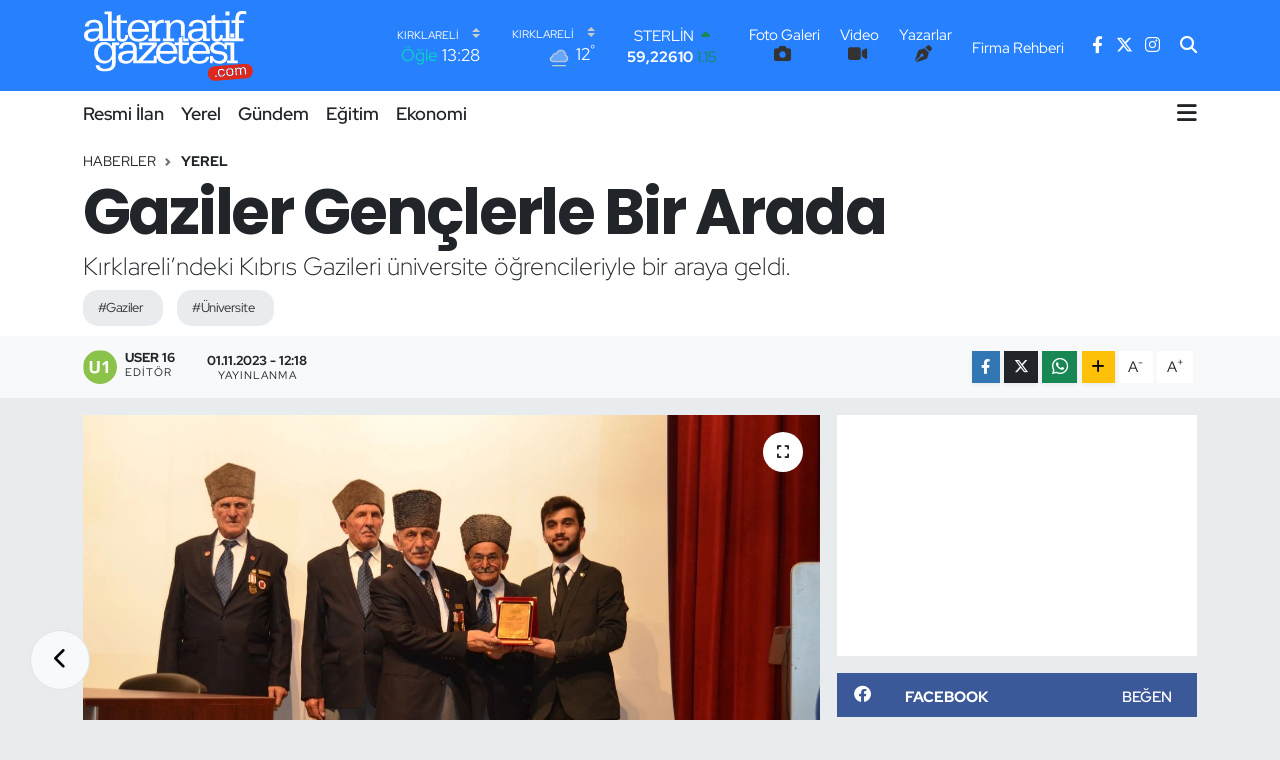

--- FILE ---
content_type: text/html; charset=UTF-8
request_url: https://www.alternatifgazetesi.com/gaziler-genclerle-bir-arada
body_size: 22118
content:
<!DOCTYPE html>
<html lang="tr" data-theme="flow">
<head>
<link rel="dns-prefetch" href="//www.alternatifgazetesi.com">
<link rel="dns-prefetch" href="//alternatifgazetesicom.teimg.com">
<link rel="dns-prefetch" href="//static.tebilisim.com">
<link rel="dns-prefetch" href="//cdn.p.analitik.bik.gov.tr">
<link rel="dns-prefetch" href="//www.googletagmanager.com">
<link rel="dns-prefetch" href="//www.facebook.com">
<link rel="dns-prefetch" href="//www.twitter.com">
<link rel="dns-prefetch" href="//www.instagram.com">
<link rel="dns-prefetch" href="//api.whatsapp.com">
<link rel="dns-prefetch" href="//www.w3.org">
<link rel="dns-prefetch" href="//x.com">
<link rel="dns-prefetch" href="//www.linkedin.com">
<link rel="dns-prefetch" href="//pinterest.com">
<link rel="dns-prefetch" href="//t.me">
<link rel="dns-prefetch" href="//medya.ilan.gov.tr">
<link rel="dns-prefetch" href="//facebook.com">
<link rel="dns-prefetch" href="//apps.apple.com">
<link rel="dns-prefetch" href="//play.google.com">
<link rel="dns-prefetch" href="//tebilisim.com">
<link rel="dns-prefetch" href="//twitter.com">

    <meta charset="utf-8">
<title>Gaziler Gençlerle Bir Arada - Kırklareli Alternatif Gazetesi</title>
<meta name="description" content="Kırklareli’ndeki Kıbrıs Gazileri üniversite öğrencileriyle bir araya geldi.">
<meta name="keywords" content="gaziler, Üniversite">
<link rel="canonical" href="https://www.alternatifgazetesi.com/gaziler-genclerle-bir-arada">
<meta name="viewport" content="width=device-width,initial-scale=1">
<meta name="X-UA-Compatible" content="IE=edge">
<meta name="robots" content="max-image-preview:large">
<meta name="theme-color" content="#2781ff">
<meta name="google-play-app" content="id=com.alternatifgazetesi">
<meta name="title" content="Gaziler Gençlerle Bir Arada">
<meta name="articleSection" content="news">
<meta name="datePublished" content="2023-11-01T12:18:00+03:00">
<meta name="dateModified" content="2023-11-01T12:18:00+03:00">
<meta name="articleAuthor" content="User 16">
<meta name="author" content="User 16">
<meta property="og:site_name" content="Kırklareli Alternatif Gazetesi">
<meta property="og:title" content="Gaziler Gençlerle Bir Arada">
<meta property="og:description" content="Kırklareli’ndeki Kıbrıs Gazileri üniversite öğrencileriyle bir araya geldi.">
<meta property="og:url" content="https://www.alternatifgazetesi.com/gaziler-genclerle-bir-arada">
<meta property="og:image" content="https://alternatifgazetesicom.teimg.com/alternatifgazetesi-com/uploads/2023/11/dsc-0740.JPG">
<meta property="og:type" content="article">
<meta property="og:article:published_time" content="2023-11-01T12:18:00+03:00">
<meta property="og:article:modified_time" content="2023-11-01T12:18:00+03:00">
<meta name="twitter:card" content="summary_large_image">
<meta name="twitter:site" content="@Alternatif39">
<meta name="twitter:title" content="Gaziler Gençlerle Bir Arada">
<meta name="twitter:description" content="Kırklareli’ndeki Kıbrıs Gazileri üniversite öğrencileriyle bir araya geldi.">
<meta name="twitter:image" content="https://alternatifgazetesicom.teimg.com/alternatifgazetesi-com/uploads/2023/11/dsc-0740.JPG">
<meta name="twitter:url" content="https://www.alternatifgazetesi.com/gaziler-genclerle-bir-arada">
<link rel="shortcut icon" type="image/x-icon" href="https://alternatifgazetesicom.teimg.com/alternatifgazetesi-com/uploads/2023/09/favicon12.png">
<link rel="manifest" href="https://www.alternatifgazetesi.com/manifest.json?v=6.6.4" />
<link rel="preload" href="https://static.tebilisim.com/flow/assets/css/font-awesome/fa-solid-900.woff2" as="font" type="font/woff2" crossorigin />
<link rel="preload" href="https://static.tebilisim.com/flow/assets/css/font-awesome/fa-brands-400.woff2" as="font" type="font/woff2" crossorigin />
<link rel="preload" href="https://static.tebilisim.com/flow/assets/css/weather-icons/font/weathericons-regular-webfont.woff2" as="font" type="font/woff2" crossorigin />
<link rel="preload" href="https://static.tebilisim.com/flow/vendor/te/fonts/red-hat-display/red-hat-display.woff2" as="font" type="font/woff2" crossorigin />

<link rel="preload"
	href="https://static.tebilisim.com/flow/vendor/te/fonts/poppins/Poppins-400-Latin-Ext.woff2"
	as="font" type="font/woff2" crossorigin />
<link rel="preload"
	href="https://static.tebilisim.com/flow/vendor/te/fonts/poppins/Poppins-400-Latin.woff2"
	as="font" type="font/woff2" crossorigin />
<link rel="preload"
	href="https://static.tebilisim.com/flow/vendor/te/fonts/poppins/Poppins-500-Latin-Ext.woff2"
	as="font" type="font/woff2" crossorigin />
<link rel="preload"
	href="https://static.tebilisim.com/flow/vendor/te/fonts/poppins/Poppins-500-Latin.woff2"
	as="font" type="font/woff2" crossorigin />
<link rel="preload"
	href="https://static.tebilisim.com/flow/vendor/te/fonts/poppins/Poppins-700-Latin-Ext.woff2"
	as="font" type="font/woff2" crossorigin />
<link rel="preload"
	href="https://static.tebilisim.com/flow/vendor/te/fonts/poppins/Poppins-700-Latin.woff2"
	as="font" type="font/woff2" crossorigin />

<link rel="preload" as="style" href="https://static.tebilisim.com/flow/vendor/te/fonts/red-hat-display.css?v=6.6.4">
<link rel="stylesheet" href="https://static.tebilisim.com/flow/vendor/te/fonts/red-hat-display.css?v=6.6.4">
<link rel="preload" as="style" href="https://static.tebilisim.com/flow/vendor/te/fonts/poppins.css?v=6.6.4">
<link rel="stylesheet" href="https://static.tebilisim.com/flow/vendor/te/fonts/poppins.css?v=6.6.4">

<style>:root {
        --te-link-color: #333;
        --te-link-hover-color: #000;
        --te-font: "Red Hat Display";
        --te-secondary-font: "Poppins";
        --te-h1-font-size: 63px;
        --te-color: #2781ff;
        --te-hover-color: #194c82;
        --mm-ocd-width: 85%!important; /*  Mobil Menü Genişliği */
        --swiper-theme-color: var(--te-color)!important;
        --header-13-color: #ffc107;
    }</style><link rel="preload" as="style" href="https://static.tebilisim.com/flow/assets/vendor/bootstrap/css/bootstrap.min.css?v=6.6.4">
<link rel="stylesheet" href="https://static.tebilisim.com/flow/assets/vendor/bootstrap/css/bootstrap.min.css?v=6.6.4">
<link rel="preload" as="style" href="https://static.tebilisim.com/flow/assets/css/app6.6.4.min.css">
<link rel="stylesheet" href="https://static.tebilisim.com/flow/assets/css/app6.6.4.min.css">



<script type="application/ld+json">{"@context":"https:\/\/schema.org","@type":"WebSite","url":"https:\/\/www.alternatifgazetesi.com","potentialAction":{"@type":"SearchAction","target":"https:\/\/www.alternatifgazetesi.com\/arama?q={query}","query-input":"required name=query"}}</script>

<script type="application/ld+json">{"@context":"https:\/\/schema.org","@type":"NewsMediaOrganization","url":"https:\/\/www.alternatifgazetesi.com","name":"K\u0131rklareli Alternatif Gazetesi","logo":"https:\/\/alternatifgazetesicom.teimg.com\/alternatifgazetesi-com\/uploads\/2025\/10\/alternatif-gazetesi-logo-light.svg","sameAs":["https:\/\/www.facebook.com\/kirklarelialternatif","https:\/\/www.twitter.com\/Alternatif39","https:\/\/www.instagram.com\/kirklarelialternatifgazetesi"]}</script>

<script type="application/ld+json">{"@context":"https:\/\/schema.org","@graph":[{"@type":"SiteNavigationElement","name":"Ana Sayfa","url":"https:\/\/www.alternatifgazetesi.com","@id":"https:\/\/www.alternatifgazetesi.com"},{"@type":"SiteNavigationElement","name":"Asayi\u015f","url":"https:\/\/www.alternatifgazetesi.com\/asayis","@id":"https:\/\/www.alternatifgazetesi.com\/asayis"},{"@type":"SiteNavigationElement","name":"Bilim ve Teknoloji","url":"https:\/\/www.alternatifgazetesi.com\/bilim-ve-teknoloji","@id":"https:\/\/www.alternatifgazetesi.com\/bilim-ve-teknoloji"},{"@type":"SiteNavigationElement","name":"\u00c7evre","url":"https:\/\/www.alternatifgazetesi.com\/cevre","@id":"https:\/\/www.alternatifgazetesi.com\/cevre"},{"@type":"SiteNavigationElement","name":"E\u011fitim","url":"https:\/\/www.alternatifgazetesi.com\/egitim","@id":"https:\/\/www.alternatifgazetesi.com\/egitim"},{"@type":"SiteNavigationElement","name":"Ekonomi","url":"https:\/\/www.alternatifgazetesi.com\/ekonomi","@id":"https:\/\/www.alternatifgazetesi.com\/ekonomi"},{"@type":"SiteNavigationElement","name":"Genel","url":"https:\/\/www.alternatifgazetesi.com\/genel","@id":"https:\/\/www.alternatifgazetesi.com\/genel"},{"@type":"SiteNavigationElement","name":"G\u00fcndem","url":"https:\/\/www.alternatifgazetesi.com\/gundem-haberleri","@id":"https:\/\/www.alternatifgazetesi.com\/gundem-haberleri"},{"@type":"SiteNavigationElement","name":"K\u00fclt\u00fcr-Sanat","url":"https:\/\/www.alternatifgazetesi.com\/kultur-sanat","@id":"https:\/\/www.alternatifgazetesi.com\/kultur-sanat"},{"@type":"SiteNavigationElement","name":"Sa\u011fl\u0131k","url":"https:\/\/www.alternatifgazetesi.com\/saglik","@id":"https:\/\/www.alternatifgazetesi.com\/saglik"},{"@type":"SiteNavigationElement","name":"Spor","url":"https:\/\/www.alternatifgazetesi.com\/spor","@id":"https:\/\/www.alternatifgazetesi.com\/spor"},{"@type":"SiteNavigationElement","name":"Yerel","url":"https:\/\/www.alternatifgazetesi.com\/yerel","@id":"https:\/\/www.alternatifgazetesi.com\/yerel"},{"@type":"SiteNavigationElement","name":"Siyaset","url":"https:\/\/www.alternatifgazetesi.com\/siyaset-haberleri","@id":"https:\/\/www.alternatifgazetesi.com\/siyaset-haberleri"},{"@type":"SiteNavigationElement","name":"L\u00fcleburgaz","url":"https:\/\/www.alternatifgazetesi.com\/luleburgaz","@id":"https:\/\/www.alternatifgazetesi.com\/luleburgaz"},{"@type":"SiteNavigationElement","name":"Resmi \u0130lan","url":"https:\/\/www.alternatifgazetesi.com\/resmi-ilanlar","@id":"https:\/\/www.alternatifgazetesi.com\/resmi-ilanlar"},{"@type":"SiteNavigationElement","name":"\u0130leti\u015fim","url":"https:\/\/www.alternatifgazetesi.com\/iletisim","@id":"https:\/\/www.alternatifgazetesi.com\/iletisim"},{"@type":"SiteNavigationElement","name":"Gizlilik S\u00f6zle\u015fmesi","url":"https:\/\/www.alternatifgazetesi.com\/gizlilik-sozlesmesi","@id":"https:\/\/www.alternatifgazetesi.com\/gizlilik-sozlesmesi"},{"@type":"SiteNavigationElement","name":"Yazarlar","url":"https:\/\/www.alternatifgazetesi.com\/yazarlar","@id":"https:\/\/www.alternatifgazetesi.com\/yazarlar"},{"@type":"SiteNavigationElement","name":"Foto Galeri","url":"https:\/\/www.alternatifgazetesi.com\/foto-galeri","@id":"https:\/\/www.alternatifgazetesi.com\/foto-galeri"},{"@type":"SiteNavigationElement","name":"Video Galeri","url":"https:\/\/www.alternatifgazetesi.com\/video","@id":"https:\/\/www.alternatifgazetesi.com\/video"},{"@type":"SiteNavigationElement","name":"Biyografiler","url":"https:\/\/www.alternatifgazetesi.com\/biyografi","@id":"https:\/\/www.alternatifgazetesi.com\/biyografi"},{"@type":"SiteNavigationElement","name":"Firma Rehberi","url":"https:\/\/www.alternatifgazetesi.com\/rehber","@id":"https:\/\/www.alternatifgazetesi.com\/rehber"},{"@type":"SiteNavigationElement","name":"R\u00f6portajlar","url":"https:\/\/www.alternatifgazetesi.com\/roportaj","@id":"https:\/\/www.alternatifgazetesi.com\/roportaj"},{"@type":"SiteNavigationElement","name":"Anketler","url":"https:\/\/www.alternatifgazetesi.com\/anketler","@id":"https:\/\/www.alternatifgazetesi.com\/anketler"},{"@type":"SiteNavigationElement","name":"Babaeski Bug\u00fcn, Yar\u0131n ve 1 Haftal\u0131k Hava Durumu Tahmini","url":"https:\/\/www.alternatifgazetesi.com\/babaeski-hava-durumu","@id":"https:\/\/www.alternatifgazetesi.com\/babaeski-hava-durumu"},{"@type":"SiteNavigationElement","name":"Babaeski Namaz Vakitleri","url":"https:\/\/www.alternatifgazetesi.com\/babaeski-namaz-vakitleri","@id":"https:\/\/www.alternatifgazetesi.com\/babaeski-namaz-vakitleri"},{"@type":"SiteNavigationElement","name":"Puan Durumu ve Fikst\u00fcr","url":"https:\/\/www.alternatifgazetesi.com\/futbol\/st-super-lig-puan-durumu-ve-fikstur","@id":"https:\/\/www.alternatifgazetesi.com\/futbol\/st-super-lig-puan-durumu-ve-fikstur"}]}</script>

<script type="application/ld+json">{"@context":"https:\/\/schema.org","@type":"BreadcrumbList","itemListElement":[{"@type":"ListItem","position":1,"item":{"@type":"Thing","@id":"https:\/\/www.alternatifgazetesi.com","name":"Haberler"}}]}</script>
<script type="application/ld+json">{"@context":"https:\/\/schema.org","@type":"NewsArticle","headline":"Gaziler Gen\u00e7lerle Bir Arada","articleSection":"Yerel","dateCreated":"2023-11-01T12:18:00+03:00","datePublished":"2023-11-01T12:18:00+03:00","dateModified":"2023-11-01T12:18:00+03:00","wordCount":189,"genre":"news","mainEntityOfPage":{"@type":"WebPage","@id":"https:\/\/www.alternatifgazetesi.com\/gaziler-genclerle-bir-arada"},"articleBody":"<p>K\u0131rklareli T\u00fcm Gaziler Dayan\u0131\u015fma Derne\u011fi Ba\u015fkan\u0131 Gazi Erol \u00d6zsevimli ve dernek \u00fcyeleri, K\u0131rklareli \u00dcniversitesi Gen\u00e7 Yank\u0131 Toplulu\u011fu taraf\u0131ndan d\u00fczenlenen programda gen\u00e7lerle bulu\u015ftu.<\/p>\r\n\r\n<p>K\u0131rklareli \u00dcniversitesi Gen\u00e7 Yank\u0131 Toplulu\u011fu\u2019nun ger\u00e7ekle\u015ftirdi\u011fi Cumhuriyet konulu programda \u00fcniversitelilerle bulu\u015fan K\u0131br\u0131s Gazileri, merak edilenlere sorulara yan\u0131t verdi.<\/p>\r\n\r\n<p><img alt=\"DSC_0733\" class=\"img-fluid detail-photo\" src=\"https:\/\/alternatifgazetesicom.teimg.com\/alternatifgazetesi-com\/uploads\/2023\/11\/dsc-0733.JPG\" style=\"width: 100%\" \/><\/p>\r\n\r\n<p>Harekat s\u0131ras\u0131nda geride b\u0131rakt\u0131klar\u0131na \u00f6zlem duyup duymad\u0131klar\u0131n\u0131n sorulmas\u0131 \u00fczerine gaziler, o s\u00fcre\u00e7te evli olmad\u0131klar\u0131n\u0131 yani e\u015f ve \u00e7ocuk \u00f6zlemi \u00e7ekmediklerini ama memleket ve aile \u00f6zlemi \u00e7ektiklerini s\u00f6ylediler. 12-16 ay aras\u0131nda K\u0131br\u0131s\u2019ta bulunduklar\u0131n\u0131 ifade eden gaziler, pek \u00e7ok an\u0131lar\u0131n\u0131 gen\u00e7lere aktard\u0131.<\/p>\r\n\r\n<p>\u00d6\u011frencilerin sava\u015f ortam\u0131n\u0131n nas\u0131l bir yer oldu\u011funun sorulmas\u0131 \u00fczerine Dernek Ba\u015fkan\u0131 \u00d6zsevimli, T\u00fcrk askerinin d\u00fcnyan\u0131n hi\u00e7biryerindeki askerlere benzemedi\u011fini ve en cesur askerlerin T\u00fcrk milletinden \u00e7\u0131kt\u0131\u011f\u0131n\u0131 ifade etti.<\/p>\r\n\r\n<p>Gen\u00e7lere \u00fclkelerine ve devletlerine sahip \u00e7\u0131kmalar\u0131 mesaj\u0131n\u0131 veren K\u0131br\u0131s Gazileri, bu \u00fclkenin gen\u00e7leriyle gurur duyduklar\u0131n\u0131 s\u00f6ylediler. (KAD\u0130R S\u0130N\u0130C\u0130)<\/p>","description":"K\u0131rklareli\u2019ndeki K\u0131br\u0131s Gazileri \u00fcniversite \u00f6\u011frencileriyle bir araya geldi.","inLanguage":"tr-TR","keywords":["gaziler","\u00dcniversite"],"image":{"@type":"ImageObject","url":"https:\/\/alternatifgazetesicom.teimg.com\/crop\/1280x720\/alternatifgazetesi-com\/uploads\/2023\/11\/dsc-0740.JPG","width":"1280","height":"720","caption":"Gaziler Gen\u00e7lerle Bir Arada"},"publishingPrinciples":"https:\/\/www.alternatifgazetesi.com\/gizlilik-sozlesmesi","isFamilyFriendly":"http:\/\/schema.org\/True","isAccessibleForFree":"http:\/\/schema.org\/True","publisher":{"@type":"Organization","name":"K\u0131rklareli Alternatif Gazetesi","image":"https:\/\/alternatifgazetesicom.teimg.com\/alternatifgazetesi-com\/uploads\/2025\/10\/alternatif-gazetesi-logo-light.svg","logo":{"@type":"ImageObject","url":"https:\/\/alternatifgazetesicom.teimg.com\/alternatifgazetesi-com\/uploads\/2025\/10\/alternatif-gazetesi-logo-light.svg","width":"640","height":"375"}},"author":{"@type":"Person","name":"User 16","honorificPrefix":"","jobTitle":"","url":null}}</script>




<script>!function(){var t=document.createElement("script");t.setAttribute("src",'https://cdn.p.analitik.bik.gov.tr/tracker'+(typeof Intl!=="undefined"?(typeof (Intl||"").PluralRules!=="undefined"?'1':typeof Promise!=="undefined"?'2':typeof MutationObserver!=='undefined'?'3':'4'):'4')+'.js'),t.setAttribute("data-website-id","fc2a0b6e-e84a-4eec-85c4-6dfbc767f47a"),t.setAttribute("data-host-url",'//fc2a0b6e-e84a-4eec-85c4-6dfbc767f47a.collector.p.analitik.bik.gov.tr'),document.head.appendChild(t)}();</script>




<script async data-cfasync="false"
	src="https://www.googletagmanager.com/gtag/js?id=G-63GEG4SGW3"></script>
<script data-cfasync="false">
	window.dataLayer = window.dataLayer || [];
	  function gtag(){dataLayer.push(arguments);}
	  gtag('js', new Date());
	  gtag('config', 'G-63GEG4SGW3');
</script>




</head>




<body class="d-flex flex-column min-vh-100">

    
    

    <header class="header-8">
    <nav class="top-header navbar navbar-expand-lg navbar-dark bg-te-color py-1">
        <div class="container">
                            <a class="navbar-brand me-0" href="/" title="Kırklareli Alternatif Gazetesi">
                <img src="https://alternatifgazetesicom.teimg.com/alternatifgazetesi-com/uploads/2025/10/alternatif-gazetesi-logo-light.svg" alt="Kırklareli Alternatif Gazetesi" width="171" height="40" class="light-mode img-fluid flow-logo">
<img src="https://alternatifgazetesicom.teimg.com/alternatifgazetesi-com/uploads/2025/10/alternatif-gazetesi-logo-light.svg" alt="Kırklareli Alternatif Gazetesi" width="171" height="40" class="dark-mode img-fluid flow-logo d-none">

            </a>
            
            <div class="header-widgets d-lg-flex justify-content-end align-items-center d-none">

                                    <!-- HAVA DURUMU -->

<input type="hidden" name="widget_setting_weathercity" value="41.72597950,27.48383900" />

    
        
        <div class="prayer-top d-none d-lg-flex justify-content-between flex-column">
            <select class="form-select border-0 bg-transparent text-white" name="city" onchange="window.location.href=this.value">
            <option value="/adana-namaz-vakitleri" >Adana</option>
            <option value="/adiyaman-namaz-vakitleri" >Adıyaman</option>
            <option value="/afyonkarahisar-namaz-vakitleri" >Afyonkarahisar</option>
            <option value="/agri-namaz-vakitleri" >Ağrı</option>
            <option value="/aksaray-namaz-vakitleri" >Aksaray</option>
            <option value="/amasya-namaz-vakitleri" >Amasya</option>
            <option value="/ankara-namaz-vakitleri" >Ankara</option>
            <option value="/antalya-namaz-vakitleri" >Antalya</option>
            <option value="/ardahan-namaz-vakitleri" >Ardahan</option>
            <option value="/artvin-namaz-vakitleri" >Artvin</option>
            <option value="/aydin-namaz-vakitleri" >Aydın</option>
            <option value="/balikesir-namaz-vakitleri" >Balıkesir</option>
            <option value="/bartin-namaz-vakitleri" >Bartın</option>
            <option value="/batman-namaz-vakitleri" >Batman</option>
            <option value="/bayburt-namaz-vakitleri" >Bayburt</option>
            <option value="/bilecik-namaz-vakitleri" >Bilecik</option>
            <option value="/bingol-namaz-vakitleri" >Bingöl</option>
            <option value="/bitlis-namaz-vakitleri" >Bitlis</option>
            <option value="/bolu-namaz-vakitleri" >Bolu</option>
            <option value="/burdur-namaz-vakitleri" >Burdur</option>
            <option value="/bursa-namaz-vakitleri" >Bursa</option>
            <option value="/canakkale-namaz-vakitleri" >Çanakkale</option>
            <option value="/cankiri-namaz-vakitleri" >Çankırı</option>
            <option value="/corum-namaz-vakitleri" >Çorum</option>
            <option value="/denizli-namaz-vakitleri" >Denizli</option>
            <option value="/diyarbakir-namaz-vakitleri" >Diyarbakır</option>
            <option value="/duzce-namaz-vakitleri" >Düzce</option>
            <option value="/edirne-namaz-vakitleri" >Edirne</option>
            <option value="/elazig-namaz-vakitleri" >Elazığ</option>
            <option value="/erzincan-namaz-vakitleri" >Erzincan</option>
            <option value="/erzurum-namaz-vakitleri" >Erzurum</option>
            <option value="/eskisehir-namaz-vakitleri" >Eskişehir</option>
            <option value="/gaziantep-namaz-vakitleri" >Gaziantep</option>
            <option value="/giresun-namaz-vakitleri" >Giresun</option>
            <option value="/gumushane-namaz-vakitleri" >Gümüşhane</option>
            <option value="/hakkari-namaz-vakitleri" >Hakkâri</option>
            <option value="/hatay-namaz-vakitleri" >Hatay</option>
            <option value="/igdir-namaz-vakitleri" >Iğdır</option>
            <option value="/isparta-namaz-vakitleri" >Isparta</option>
            <option value="/istanbul-namaz-vakitleri" >İstanbul</option>
            <option value="/izmir-namaz-vakitleri" >İzmir</option>
            <option value="/kahramanmaras-namaz-vakitleri" >Kahramanmaraş</option>
            <option value="/karabuk-namaz-vakitleri" >Karabük</option>
            <option value="/karaman-namaz-vakitleri" >Karaman</option>
            <option value="/kars-namaz-vakitleri" >Kars</option>
            <option value="/kastamonu-namaz-vakitleri" >Kastamonu</option>
            <option value="/kayseri-namaz-vakitleri" >Kayseri</option>
            <option value="/kilis-namaz-vakitleri" >Kilis</option>
            <option value="/kirikkale-namaz-vakitleri" >Kırıkkale</option>
            <option value="/kirklareli-namaz-vakitleri"  selected >Kırklareli</option>
            <option value="/kirsehir-namaz-vakitleri" >Kırşehir</option>
            <option value="/kocaeli-namaz-vakitleri" >Kocaeli</option>
            <option value="/konya-namaz-vakitleri" >Konya</option>
            <option value="/kutahya-namaz-vakitleri" >Kütahya</option>
            <option value="/malatya-namaz-vakitleri" >Malatya</option>
            <option value="/manisa-namaz-vakitleri" >Manisa</option>
            <option value="/mardin-namaz-vakitleri" >Mardin</option>
            <option value="/mersin-namaz-vakitleri" >Mersin</option>
            <option value="/mugla-namaz-vakitleri" >Muğla</option>
            <option value="/mus-namaz-vakitleri" >Muş</option>
            <option value="/nevsehir-namaz-vakitleri" >Nevşehir</option>
            <option value="/nigde-namaz-vakitleri" >Niğde</option>
            <option value="/ordu-namaz-vakitleri" >Ordu</option>
            <option value="/osmaniye-namaz-vakitleri" >Osmaniye</option>
            <option value="/rize-namaz-vakitleri" >Rize</option>
            <option value="/sakarya-namaz-vakitleri" >Sakarya</option>
            <option value="/samsun-namaz-vakitleri" >Samsun</option>
            <option value="/sanliurfa-namaz-vakitleri" >Şanlıurfa</option>
            <option value="/siirt-namaz-vakitleri" >Siirt</option>
            <option value="/sinop-namaz-vakitleri" >Sinop</option>
            <option value="/sivas-namaz-vakitleri" >Sivas</option>
            <option value="/sirnak-namaz-vakitleri" >Şırnak</option>
            <option value="/tekirdag-namaz-vakitleri" >Tekirdağ</option>
            <option value="/tokat-namaz-vakitleri" >Tokat</option>
            <option value="/trabzon-namaz-vakitleri" >Trabzon</option>
            <option value="/tunceli-namaz-vakitleri" >Tunceli</option>
            <option value="/usak-namaz-vakitleri" >Uşak</option>
            <option value="/van-namaz-vakitleri" >Van</option>
            <option value="/yalova-namaz-vakitleri" >Yalova</option>
            <option value="/yozgat-namaz-vakitleri" >Yozgat</option>
            <option value="/zonguldak-namaz-vakitleri" >Zonguldak</option>
    </select>

                        <div class="text-white text-end"> <span class="text-cyan">Öğle</span> 13:28
            </div>
                    </div>
        <div class="weather-top weather-widget d-none d-lg-flex justify-content-between flex-column">
            <div class="weather">
                <select class="form-select border-0 bg-transparent text-white" name="city">
        <option value="37.26123150,35.39050460" >Adana</option>
        <option value="37.90782910,38.48499230" >Adıyaman</option>
        <option value="38.73910990,30.71200230" >Afyonkarahisar</option>
        <option value="39.62692180,43.02159650" >Ağrı</option>
        <option value="38.33520430,33.97500180" >Aksaray</option>
        <option value="40.65166080,35.90379660" >Amasya</option>
        <option value="39.78052450,32.71813750" >Ankara</option>
        <option value="37.09516720,31.07937050" >Antalya</option>
        <option value="41.11129640,42.78316740" >Ardahan</option>
        <option value="41.07866400,41.76282230" >Artvin</option>
        <option value="37.81170330,28.48639630" >Aydın</option>
        <option value="39.76167820,28.11226790" >Balıkesir</option>
        <option value="41.58105090,32.46097940" >Bartın</option>
        <option value="37.83624960,41.36057390" >Batman</option>
        <option value="40.26032000,40.22804800" >Bayburt</option>
        <option value="40.05665550,30.06652360" >Bilecik</option>
        <option value="39.06263540,40.76960950" >Bingöl</option>
        <option value="38.65231330,42.42020280" >Bitlis</option>
        <option value="40.57597660,31.57880860" >Bolu</option>
        <option value="37.46126690,30.06652360" >Burdur</option>
        <option value="40.06554590,29.23207840" >Bursa</option>
        <option value="40.05101040,26.98524220" >Çanakkale</option>
        <option value="40.53690730,33.58838930" >Çankırı</option>
        <option value="40.49982110,34.59862630" >Çorum</option>
        <option value="37.61283950,29.23207840" >Denizli</option>
        <option value="38.10663720,40.54268960" >Diyarbakır</option>
        <option value="40.87705310,31.31927130" >Düzce</option>
        <option value="41.15172220,26.51379640" >Edirne</option>
        <option value="38.49648040,39.21990290" >Elazığ</option>
        <option value="39.76819140,39.05013060" >Erzincan</option>
        <option value="40.07467990,41.66945620" >Erzurum</option>
        <option value="39.63296570,31.26263660" >Eskişehir</option>
        <option value="37.07638820,37.38272340" >Gaziantep</option>
        <option value="40.64616720,38.59355110" >Giresun</option>
        <option value="40.28036730,39.31432530" >Gümüşhane</option>
        <option value="37.44593190,43.74498410" >Hakkâri</option>
        <option value="36.40184880,36.34980970" >Hatay</option>
        <option value="39.88798410,44.00483650" >Iğdır</option>
        <option value="38.02114640,31.07937050" >Isparta</option>
        <option value="41.16343020,28.76644080" >İstanbul</option>
        <option value="38.35916930,27.26761160" >İzmir</option>
        <option value="37.75030360,36.95410700" >Kahramanmaraş</option>
        <option value="41.18748900,32.74174190" >Karabük</option>
        <option value="37.24363360,33.61757700" >Karaman</option>
        <option value="40.28076360,42.99195270" >Kars</option>
        <option value="41.41038630,33.69983340" >Kastamonu</option>
        <option value="38.62568540,35.74068820" >Kayseri</option>
        <option value="36.82047750,37.16873390" >Kilis</option>
        <option value="39.88768780,33.75552480" >Kırıkkale</option>
        <option value="41.72597950,27.48383900"  selected >Kırklareli</option>
        <option value="39.22689050,33.97500180" >Kırşehir</option>
        <option value="40.85327040,29.88152030" >Kocaeli</option>
        <option value="37.98381340,32.71813750" >Konya</option>
        <option value="39.35813700,29.60354950" >Kütahya</option>
        <option value="38.40150570,37.95362980" >Malatya</option>
        <option value="38.84193730,28.11226790" >Manisa</option>
        <option value="37.34429290,40.61964870" >Mardin</option>
        <option value="36.81208580,34.64147500" >Mersin</option>
        <option value="37.18358190,28.48639630" >Muğla</option>
        <option value="38.94618880,41.75389310" >Muş</option>
        <option value="38.69393990,34.68565090" >Nevşehir</option>
        <option value="38.09930860,34.68565090" >Niğde</option>
        <option value="40.79905800,37.38990050" >Ordu</option>
        <option value="37.21302580,36.17626150" >Osmaniye</option>
        <option value="40.95814970,40.92269850" >Rize</option>
        <option value="40.78885500,30.40595400" >Sakarya</option>
        <option value="41.18648590,36.13226780" >Samsun</option>
        <option value="37.35691020,39.15436770" >Şanlıurfa</option>
        <option value="37.86588620,42.14945230" >Siirt</option>
        <option value="41.55947490,34.85805320" >Sinop</option>
        <option value="39.44880390,37.12944970" >Sivas</option>
        <option value="37.41874810,42.49183380" >Şırnak</option>
        <option value="41.11212270,27.26761160" >Tekirdağ</option>
        <option value="40.39027130,36.62518630" >Tokat</option>
        <option value="40.79924100,39.58479440" >Trabzon</option>
        <option value="39.30735540,39.43877780" >Tunceli</option>
        <option value="38.54313190,29.23207840" >Uşak</option>
        <option value="38.36794170,43.71827870" >Van</option>
        <option value="40.57759860,29.20883030" >Yalova</option>
        <option value="39.72719790,35.10778580" >Yozgat</option>
        <option value="41.31249170,31.85982510" >Zonguldak</option>
    </select>




            </div>
            <div class="weather-degree text-light text-end">
                <img src="//cdn.weatherapi.com/weather/64x64/night/143.png" class="condition" width="26" height="26" alt="12"/>
                <span class="degree text-white">12</span><sup>°</sup>
            </div>
        </div>

    
<div data-location='{"city":"TUXX0014"}' class="d-none"></div>


                    <!-- PİYASALAR -->
        <div class="parite-top position-relative overflow-hidden" style="height: 40px;">
        <div class="newsticker">
            <ul class="newsticker__h4 list-unstyled text-white small" data-header="8">
                <li class="newsticker__item dollar">
                    <div>DOLAR <i class="fa fa-caret-up text-success ms-1"></i> </div>
                    <div class="fw-bold d-inline-block">43,37250</div><span
                        class="text-success d-inline-block ms-1">0.25</span>
                </li>
                <li class="newsticker__item euro">
                    <div>EURO <i class="fa fa-caret-up text-success ms-1"></i> </div>
                    <div class="fw-bold d-inline-block">51,32790</div><span
                        class="text-success d-inline-block ms-1">0.73</span>
                </li>
                <li class="newsticker__item sterlin">
                    <div>STERLİN <i class="fa fa-caret-up text-success ms-1"></i> </div>
                    <div class="fw-bold d-inline-block">59,22610</div><span
                        class="text-success d-inline-block ms-1">1.15</span>
                </li>
                <li class="newsticker__item altin">
                    <div>G.ALTIN <i class="fa fa-caret-minus text-success ms-1"></i> </div>
                    <div class="fw-bold d-inline-block">6945,51000</div><span
                        class="text-success d-inline-block ms-1">0</span>
                </li>
                <li class="newsticker__item bist">
                    <div>BİST100 <i class="fa fa-caret-up text-success ms-1"></i></div>
                    <div class="fw-bold d-inline-block">12.993,00</div><span class="text-success d-inline-block ms-1">110</span>
                </li>
                <li class="newsticker__item btc">
                    <div>BITCOIN <i class="fa fa-caret-down text-danger ms-1"></i> </div>
                    <div class="fw-bold d-inline-block">88.831,38</div><span class="text-danger d-inline-block ms-1">-0.89</span>
                </li>
            </ul>
        </div>
    </div>
    

                                <div class="0">
    <a href="/foto-galeri" class="text-center d-block mt-1 " target="_self" title="Foto Galeri">
        <div class="small text-white lh-1">Foto Galeri</div>
        <i class="fa fa-camera me-1"></i>    </a>
</div>
<div class="1">
    <a href="/video" class="text-center d-block mt-1 " target="_self" title="Video">
        <div class="small text-white lh-1">Video</div>
        <i class="fa fa-video me-1"></i>    </a>
</div>
<div class="2">
    <a href="/yazarlar" class="text-center d-block mt-1 " target="_self" title="Yazarlar">
        <div class="small text-white lh-1">Yazarlar</div>
        <i class="fa fa-pen-nib me-1"></i>    </a>
</div>
<div class="3">
    <a href="/rehber" class="text-center d-block mt-1 " target="_self" title="Firma Rehberi">
        <div class="small text-white lh-1">Firma Rehberi</div>
            </a>
</div>


                <div class="top-social-media">
                                        <a href="https://www.facebook.com/kirklarelialternatif" class="ms-2" target="_blank" rel="nofollow noreferrer noopener"><i class="fab fa-facebook-f text-white"></i></a>
                                                            <a href="https://www.twitter.com/Alternatif39" class="ms-2" target="_blank" rel="nofollow noreferrer noopener"><i class="fab fa-x-twitter text-white"></i></a>
                                                            <a href="https://www.instagram.com/kirklarelialternatifgazetesi" class="ms-2" target="_blank" rel="nofollow noreferrer noopener"><i class="fab fa-instagram text-white"></i></a>
                                                                                                </div>
                <div class="search-top">
                    <a href="/arama" class="d-block" title="Ara">
                        <i class="fa fa-search text-white"></i>
                    </a>
                </div>
            </div>
            <ul class="nav d-lg-none px-2">
                
                <li class="nav-item"><a href="/arama" class="me-2 text-white" title="Ara"><i class="fa fa-search fa-lg"></i></a></li>
                <li class="nav-item"><a href="#menu" title="Ana Menü" class="text-white"><i class="fa fa-bars fa-lg"></i></a></li>
            </ul>
        </div>
    </nav>
    <div class="main-menu navbar navbar-expand-lg d-none d-lg-block bg-white">
        <div class="container">
            <ul  class="nav fw-semibold">
        <li class="nav-item   ">
        <a href="/resmi-ilanlar" class="nav-link text-dark" target="_self" title="Resmi İlan">Resmi İlan</a>
        
    </li>
        <li class="nav-item   ">
        <a href="/yerel" class="nav-link text-dark" target="_self" title="Yerel">Yerel</a>
        
    </li>
        <li class="nav-item   ">
        <a href="/gundem-haberleri" class="nav-link text-dark" target="_self" title="Gündem">Gündem</a>
        
    </li>
        <li class="nav-item   ">
        <a href="/egitim" class="nav-link text-dark" target="_self" title="Eğitim">Eğitim</a>
        
    </li>
        <li class="nav-item   ">
        <a href="/ekonomi" class="nav-link text-dark" target="_self" title="Ekonomi">Ekonomi</a>
        
    </li>
    </ul>

            <ul class="navigation-menu nav d-flex align-items-center">
                
                <li class="nav-item dropdown position-static">
                    <a class="nav-link pe-0 text-dark" data-bs-toggle="dropdown" href="#" aria-haspopup="true"
                        aria-expanded="false" title="Ana Menü">
                        <i class="fa fa-bars fa-lg"></i>
                    </a>
                    <div class="mega-menu dropdown-menu dropdown-menu-end text-capitalize shadow-lg border-0 rounded-0">

    <div class="row g-3 small p-3">

                <div class="col">
            <div class="extra-sections bg-light p-3 border">
                <a href="https://www.alternatifgazetesi.com/kirklareli-nobetci-eczaneler" title="Nöbetçi Eczaneler" class="d-block border-bottom pb-2 mb-2" target="_self"><i class="fa-solid fa-capsules me-2"></i>Nöbetçi Eczaneler</a>
<a href="https://www.alternatifgazetesi.com/kirklareli-hava-durumu" title="Hava Durumu" class="d-block border-bottom pb-2 mb-2" target="_self"><i class="fa-solid fa-cloud-sun me-2"></i>Hava Durumu</a>
<a href="https://www.alternatifgazetesi.com/kirklareli-namaz-vakitleri" title="Namaz Vakitleri" class="d-block border-bottom pb-2 mb-2" target="_self"><i class="fa-solid fa-mosque me-2"></i>Namaz Vakitleri</a>
<a href="https://www.alternatifgazetesi.com/kirklareli-trafik-durumu" title="Trafik Durumu" class="d-block border-bottom pb-2 mb-2" target="_self"><i class="fa-solid fa-car me-2"></i>Trafik Durumu</a>
<a href="https://www.alternatifgazetesi.com/futbol/super-lig-puan-durumu-ve-fikstur" title="Süper Lig Puan Durumu ve Fikstür" class="d-block border-bottom pb-2 mb-2" target="_self"><i class="fa-solid fa-chart-bar me-2"></i>Süper Lig Puan Durumu ve Fikstür</a>
<a href="https://www.alternatifgazetesi.com/tum-mansetler" title="Tüm Manşetler" class="d-block border-bottom pb-2 mb-2" target="_self"><i class="fa-solid fa-newspaper me-2"></i>Tüm Manşetler</a>
<a href="https://www.alternatifgazetesi.com/sondakika-haberleri" title="Son Dakika Haberleri" class="d-block border-bottom pb-2 mb-2" target="_self"><i class="fa-solid fa-bell me-2"></i>Son Dakika Haberleri</a>

            </div>
        </div>
        
        <div class="col">
        <a href="/asayis" class="d-block border-bottom  pb-2 mb-2" target="_self" title="Asayiş">Asayiş</a>
            <a href="/bilim-ve-teknoloji" class="d-block border-bottom  pb-2 mb-2" target="_self" title="Bilim ve Teknoloji">Bilim ve Teknoloji</a>
            <a href="/cevre" class="d-block border-bottom  pb-2 mb-2" target="_self" title="Çevre">Çevre</a>
            <a href="/egitim" class="d-block border-bottom  pb-2 mb-2" target="_self" title="Eğitim">Eğitim</a>
            <a href="/ekonomi" class="d-block border-bottom  pb-2 mb-2" target="_self" title="Ekonomi">Ekonomi</a>
            <a href="/genel" class="d-block border-bottom  pb-2 mb-2" target="_self" title="Genel">Genel</a>
            <a href="/gundem-haberleri" class="d-block  pb-2 mb-2" target="_self" title="Gündem">Gündem</a>
        </div><div class="col">
            <a href="/luleburgaz" class="d-block border-bottom  pb-2 mb-2" target="_self" title="Lüleburgaz">Lüleburgaz</a>
            <a href="/resmi-ilanlar" class="d-block border-bottom  pb-2 mb-2" target="_self" title="Resmi İlan">Resmi İlan</a>
            <a href="/saglik" class="d-block border-bottom  pb-2 mb-2" target="_self" title="Sağlık">Sağlık</a>
            <a href="/siyaset-haberleri" class="d-block border-bottom  pb-2 mb-2" target="_self" title="Siyaset">Siyaset</a>
            <a href="/spor" class="d-block border-bottom  pb-2 mb-2" target="_self" title="Spor">Spor</a>
            <a href="/yerel" class="d-block border-bottom  pb-2 mb-2" target="_self" title="Yerel">Yerel</a>
        </div>


    </div>

    <div class="p-3 bg-light">
                <a class="me-3"
            href="https://www.facebook.com/kirklarelialternatif" target="_blank" rel="nofollow noreferrer noopener"><i class="fab fa-facebook me-2 text-navy"></i> Facebook</a>
                        <a class="me-3"
            href="https://www.twitter.com/Alternatif39" target="_blank" rel="nofollow noreferrer noopener"><i class="fab fa-x-twitter "></i> Twitter</a>
                        <a class="me-3"
            href="https://www.instagram.com/kirklarelialternatifgazetesi" target="_blank" rel="nofollow noreferrer noopener"><i class="fab fa-instagram me-2 text-magenta"></i> Instagram</a>
                                                                <a class="" href="https://api.whatsapp.com/send?phone=905422823939" title="Whatsapp" rel="nofollow noreferrer noopener"><i
            class="fab fa-whatsapp me-2 text-navy"></i> WhatsApp İhbar Hattı</a>    </div>

    <div class="mega-menu-footer p-2 bg-te-color">
        <a class="dropdown-item text-white" href="/kunye" title="Künye / İletişim"><i class="fa fa-id-card me-2"></i> Künye / İletişim</a>
        <a class="dropdown-item text-white" href="/iletisim" title="Bize Ulaşın"><i class="fa fa-envelope me-2"></i> Bize Ulaşın</a>
        <a class="dropdown-item text-white" href="/rss-baglantilari" title="RSS Bağlantıları"><i class="fa fa-rss me-2"></i> RSS Bağlantıları</a>
        <a class="dropdown-item text-white" href="/member/login" title="Üyelik Girişi"><i class="fa fa-user me-2"></i> Üyelik Girişi</a>
    </div>


</div>

                </li>
            </ul>
        </div>
    </div>
    <ul  class="mobile-categories d-lg-none list-inline bg-white">
        <li class="list-inline-item">
        <a href="/resmi-ilanlar" class="text-dark" target="_self" title="Resmi İlan">
                Resmi İlan
        </a>
    </li>
        <li class="list-inline-item">
        <a href="/yerel" class="text-dark" target="_self" title="Yerel">
                Yerel
        </a>
    </li>
        <li class="list-inline-item">
        <a href="/gundem-haberleri" class="text-dark" target="_self" title="Gündem">
                Gündem
        </a>
    </li>
        <li class="list-inline-item">
        <a href="/egitim" class="text-dark" target="_self" title="Eğitim">
                Eğitim
        </a>
    </li>
        <li class="list-inline-item">
        <a href="/ekonomi" class="text-dark" target="_self" title="Ekonomi">
                Ekonomi
        </a>
    </li>
    </ul>

</header>






<main class="single overflow-hidden" style="min-height: 300px">

            
    
    <div class="infinite" data-show-advert="1">

    

    <div class="infinite-item d-block" data-id="11163" data-category-id="14" data-reference="TE\Archive\Models\Archive" data-json-url="/service/json/featured-infinite.json">

        

        <div class="post-header pt-3 bg-white">

    <div class="container">

        
        <nav class="meta-category d-flex justify-content-lg-start" style="--bs-breadcrumb-divider: url(&#34;data:image/svg+xml,%3Csvg xmlns='http://www.w3.org/2000/svg' width='8' height='8'%3E%3Cpath d='M2.5 0L1 1.5 3.5 4 1 6.5 2.5 8l4-4-4-4z' fill='%236c757d'/%3E%3C/svg%3E&#34;);" aria-label="breadcrumb">
        <ol class="breadcrumb mb-0">
            <li class="breadcrumb-item"><a href="https://www.alternatifgazetesi.com" class="breadcrumb_link" target="_self">Haberler</a></li>
            <li class="breadcrumb-item active fw-bold" aria-current="page"><a href="/yerel" target="_self" class="breadcrumb_link text-dark" title="Yerel">Yerel</a></li>
        </ol>
</nav>

        <h1 class="h2 fw-bold text-lg-start headline my-2" itemprop="headline">Gaziler Gençlerle Bir Arada</h1>
        
        <h2 class="lead text-lg-start text-dark my-2 description" itemprop="description">Kırklareli’ndeki Kıbrıs Gazileri üniversite öğrencileriyle bir araya geldi.</h2>
        
        <div class="news-tags">
        <a href="https://www.alternatifgazetesi.com/haberleri/gaziler" title="gaziler" class="news-tags__link" rel="nofollow">#Gaziler</a>
        <a href="https://www.alternatifgazetesi.com/haberleri/universite" title="Üniversite" class="news-tags__link" rel="nofollow">#Üniversite</a>
    </div>

    </div>

    <div class="bg-light py-1">
        <div class="container d-flex justify-content-between align-items-center">

            <div class="meta-author">
            <a href="/muhabir/16/user-16" class="d-flex" title="User 16" target="_self">
            <img class="me-2 rounded-circle" width="34" height="34" src="[data-uri]"
                loading="lazy" alt="User 16">
            <div class="me-3 flex-column align-items-center justify-content-center">
                <div class="fw-bold text-dark">User 16</div>
                <div class="info text-dark">Editör</div>
            </div>
        </a>
    
    <div class="box">
    <time class="fw-bold">01.11.2023 - 12:18</time>
    <span class="info">Yayınlanma</span>
</div>

    
    
    

</div>


            <div class="share-area justify-content-end align-items-center d-none d-lg-flex">

    <div class="mobile-share-button-container mb-2 d-block d-md-none">
    <button
        class="btn btn-primary btn-sm rounded-0 shadow-sm w-100"
        onclick="handleMobileShare(event, 'Gaziler Gençlerle Bir Arada', 'https://www.alternatifgazetesi.com/gaziler-genclerle-bir-arada')"
        title="Paylaş"
    >
        <i class="fas fa-share-alt me-2"></i>Paylaş
    </button>
</div>

<div class="social-buttons-new d-none d-md-flex justify-content-between">
    <a
        href="https://www.facebook.com/sharer/sharer.php?u=https%3A%2F%2Fwww.alternatifgazetesi.com%2Fgaziler-genclerle-bir-arada"
        onclick="initiateDesktopShare(event, 'facebook')"
        class="btn btn-primary btn-sm rounded-0 shadow-sm me-1"
        title="Facebook'ta Paylaş"
        data-platform="facebook"
        data-share-url="https://www.alternatifgazetesi.com/gaziler-genclerle-bir-arada"
        data-share-title="Gaziler Gençlerle Bir Arada"
        rel="noreferrer nofollow noopener external"
    >
        <i class="fab fa-facebook-f"></i>
    </a>

    <a
        href="https://x.com/intent/tweet?url=https%3A%2F%2Fwww.alternatifgazetesi.com%2Fgaziler-genclerle-bir-arada&text=Gaziler+Gen%C3%A7lerle+Bir+Arada"
        onclick="initiateDesktopShare(event, 'twitter')"
        class="btn btn-dark btn-sm rounded-0 shadow-sm me-1"
        title="X'de Paylaş"
        data-platform="twitter"
        data-share-url="https://www.alternatifgazetesi.com/gaziler-genclerle-bir-arada"
        data-share-title="Gaziler Gençlerle Bir Arada"
        rel="noreferrer nofollow noopener external"
    >
        <i class="fab fa-x-twitter text-white"></i>
    </a>

    <a
        href="https://api.whatsapp.com/send?text=Gaziler+Gen%C3%A7lerle+Bir+Arada+-+https%3A%2F%2Fwww.alternatifgazetesi.com%2Fgaziler-genclerle-bir-arada"
        onclick="initiateDesktopShare(event, 'whatsapp')"
        class="btn btn-success btn-sm rounded-0 btn-whatsapp shadow-sm me-1"
        title="Whatsapp'ta Paylaş"
        data-platform="whatsapp"
        data-share-url="https://www.alternatifgazetesi.com/gaziler-genclerle-bir-arada"
        data-share-title="Gaziler Gençlerle Bir Arada"
        rel="noreferrer nofollow noopener external"
    >
        <i class="fab fa-whatsapp fa-lg"></i>
    </a>

    <div class="dropdown">
        <button class="dropdownButton btn btn-sm rounded-0 btn-warning border-none shadow-sm me-1" type="button" data-bs-toggle="dropdown" name="socialDropdownButton" title="Daha Fazla">
            <i id="icon" class="fa fa-plus"></i>
        </button>

        <ul class="dropdown-menu dropdown-menu-end border-0 rounded-1 shadow">
            <li>
                <a
                    href="https://www.linkedin.com/sharing/share-offsite/?url=https%3A%2F%2Fwww.alternatifgazetesi.com%2Fgaziler-genclerle-bir-arada"
                    class="dropdown-item"
                    onclick="initiateDesktopShare(event, 'linkedin')"
                    data-platform="linkedin"
                    data-share-url="https://www.alternatifgazetesi.com/gaziler-genclerle-bir-arada"
                    data-share-title="Gaziler Gençlerle Bir Arada"
                    rel="noreferrer nofollow noopener external"
                    title="Linkedin"
                >
                    <i class="fab fa-linkedin text-primary me-2"></i>Linkedin
                </a>
            </li>
            <li>
                <a
                    href="https://pinterest.com/pin/create/button/?url=https%3A%2F%2Fwww.alternatifgazetesi.com%2Fgaziler-genclerle-bir-arada&description=Gaziler+Gen%C3%A7lerle+Bir+Arada&media="
                    class="dropdown-item"
                    onclick="initiateDesktopShare(event, 'pinterest')"
                    data-platform="pinterest"
                    data-share-url="https://www.alternatifgazetesi.com/gaziler-genclerle-bir-arada"
                    data-share-title="Gaziler Gençlerle Bir Arada"
                    rel="noreferrer nofollow noopener external"
                    title="Pinterest"
                >
                    <i class="fab fa-pinterest text-danger me-2"></i>Pinterest
                </a>
            </li>
            <li>
                <a
                    href="https://t.me/share/url?url=https%3A%2F%2Fwww.alternatifgazetesi.com%2Fgaziler-genclerle-bir-arada&text=Gaziler+Gen%C3%A7lerle+Bir+Arada"
                    class="dropdown-item"
                    onclick="initiateDesktopShare(event, 'telegram')"
                    data-platform="telegram"
                    data-share-url="https://www.alternatifgazetesi.com/gaziler-genclerle-bir-arada"
                    data-share-title="Gaziler Gençlerle Bir Arada"
                    rel="noreferrer nofollow noopener external"
                    title="Telegram"
                >
                    <i class="fab fa-telegram-plane text-primary me-2"></i>Telegram
                </a>
            </li>
            <li class="border-0">
                <a class="dropdown-item" href="javascript:void(0)" onclick="printContent(event)" title="Yazdır">
                    <i class="fas fa-print text-dark me-2"></i>
                    Yazdır
                </a>
            </li>
            <li class="border-0">
                <a class="dropdown-item" href="javascript:void(0)" onclick="copyURL(event, 'https://www.alternatifgazetesi.com/gaziler-genclerle-bir-arada')" rel="noreferrer nofollow noopener external" title="Bağlantıyı Kopyala">
                    <i class="fas fa-link text-dark me-2"></i>
                    Kopyala
                </a>
            </li>
        </ul>
    </div>
</div>

<script>
    var shareableModelId = 11163;
    var shareableModelClass = 'TE\\Archive\\Models\\Archive';

    function shareCount(id, model, platform, url) {
        fetch("https://www.alternatifgazetesi.com/sharecount", {
            method: 'POST',
            headers: {
                'Content-Type': 'application/json',
                'X-CSRF-TOKEN': document.querySelector('meta[name="csrf-token"]')?.getAttribute('content')
            },
            body: JSON.stringify({ id, model, platform, url })
        }).catch(err => console.error('Share count fetch error:', err));
    }

    function goSharePopup(url, title, width = 600, height = 400) {
        const left = (screen.width - width) / 2;
        const top = (screen.height - height) / 2;
        window.open(
            url,
            title,
            `width=${width},height=${height},left=${left},top=${top},resizable=yes,scrollbars=yes`
        );
    }

    async function handleMobileShare(event, title, url) {
        event.preventDefault();

        if (shareableModelId && shareableModelClass) {
            shareCount(shareableModelId, shareableModelClass, 'native_mobile_share', url);
        }

        const isAndroidWebView = navigator.userAgent.includes('Android') && !navigator.share;

        if (isAndroidWebView) {
            window.location.href = 'androidshare://paylas?title=' + encodeURIComponent(title) + '&url=' + encodeURIComponent(url);
            return;
        }

        if (navigator.share) {
            try {
                await navigator.share({ title: title, url: url });
            } catch (error) {
                if (error.name !== 'AbortError') {
                    console.error('Web Share API failed:', error);
                }
            }
        } else {
            alert("Bu cihaz paylaşımı desteklemiyor.");
        }
    }

    function initiateDesktopShare(event, platformOverride = null) {
        event.preventDefault();
        const anchor = event.currentTarget;
        const platform = platformOverride || anchor.dataset.platform;
        const webShareUrl = anchor.href;
        const contentUrl = anchor.dataset.shareUrl || webShareUrl;

        if (shareableModelId && shareableModelClass && platform) {
            shareCount(shareableModelId, shareableModelClass, platform, contentUrl);
        }

        goSharePopup(webShareUrl, platform ? platform.charAt(0).toUpperCase() + platform.slice(1) : "Share");
    }

    function copyURL(event, urlToCopy) {
        event.preventDefault();
        navigator.clipboard.writeText(urlToCopy).then(() => {
            alert('Bağlantı panoya kopyalandı!');
        }).catch(err => {
            console.error('Could not copy text: ', err);
            try {
                const textArea = document.createElement("textarea");
                textArea.value = urlToCopy;
                textArea.style.position = "fixed";
                document.body.appendChild(textArea);
                textArea.focus();
                textArea.select();
                document.execCommand('copy');
                document.body.removeChild(textArea);
                alert('Bağlantı panoya kopyalandı!');
            } catch (fallbackErr) {
                console.error('Fallback copy failed:', fallbackErr);
            }
        });
    }

    function printContent(event) {
        event.preventDefault();

        const triggerElement = event.currentTarget;
        const contextContainer = triggerElement.closest('.infinite-item') || document;

        const header      = contextContainer.querySelector('.post-header');
        const media       = contextContainer.querySelector('.news-section .col-lg-8 .inner, .news-section .col-lg-8 .ratio, .news-section .col-lg-8 iframe');
        const articleBody = contextContainer.querySelector('.article-text');

        if (!header && !media && !articleBody) {
            window.print();
            return;
        }

        let printHtml = '';
        
        if (header) {
            const titleEl = header.querySelector('h1');
            const descEl  = header.querySelector('.description, h2.lead');

            let cleanHeaderHtml = '<div class="printed-header">';
            if (titleEl) cleanHeaderHtml += titleEl.outerHTML;
            if (descEl)  cleanHeaderHtml += descEl.outerHTML;
            cleanHeaderHtml += '</div>';

            printHtml += cleanHeaderHtml;
        }

        if (media) {
            printHtml += media.outerHTML;
        }

        if (articleBody) {
            const articleClone = articleBody.cloneNode(true);
            articleClone.querySelectorAll('.post-flash').forEach(function (el) {
                el.parentNode.removeChild(el);
            });
            printHtml += articleClone.outerHTML;
        }
        const iframe = document.createElement('iframe');
        iframe.style.position = 'fixed';
        iframe.style.right = '0';
        iframe.style.bottom = '0';
        iframe.style.width = '0';
        iframe.style.height = '0';
        iframe.style.border = '0';
        document.body.appendChild(iframe);

        const frameWindow = iframe.contentWindow || iframe;
        const title = document.title || 'Yazdır';
        const headStyles = Array.from(document.querySelectorAll('link[rel="stylesheet"], style'))
            .map(el => el.outerHTML)
            .join('');

        iframe.onload = function () {
            try {
                frameWindow.focus();
                frameWindow.print();
            } finally {
                setTimeout(function () {
                    document.body.removeChild(iframe);
                }, 1000);
            }
        };

        const doc = frameWindow.document;
        doc.open();
        doc.write(`
            <!doctype html>
            <html lang="tr">
                <head>
<link rel="dns-prefetch" href="//www.alternatifgazetesi.com">
<link rel="dns-prefetch" href="//alternatifgazetesicom.teimg.com">
<link rel="dns-prefetch" href="//static.tebilisim.com">
<link rel="dns-prefetch" href="//cdn.p.analitik.bik.gov.tr">
<link rel="dns-prefetch" href="//www.googletagmanager.com">
<link rel="dns-prefetch" href="//www.facebook.com">
<link rel="dns-prefetch" href="//www.twitter.com">
<link rel="dns-prefetch" href="//www.instagram.com">
<link rel="dns-prefetch" href="//api.whatsapp.com">
<link rel="dns-prefetch" href="//www.w3.org">
<link rel="dns-prefetch" href="//x.com">
<link rel="dns-prefetch" href="//www.linkedin.com">
<link rel="dns-prefetch" href="//pinterest.com">
<link rel="dns-prefetch" href="//t.me">
<link rel="dns-prefetch" href="//medya.ilan.gov.tr">
<link rel="dns-prefetch" href="//facebook.com">
<link rel="dns-prefetch" href="//apps.apple.com">
<link rel="dns-prefetch" href="//play.google.com">
<link rel="dns-prefetch" href="//tebilisim.com">
<link rel="dns-prefetch" href="//twitter.com">
                    <meta charset="utf-8">
                    <title>${title}</title>
                    ${headStyles}
                    <style>
                        html, body {
                            margin: 0;
                            padding: 0;
                            background: #ffffff;
                        }
                        .printed-article {
                            margin: 0;
                            padding: 20px;
                            box-shadow: none;
                            background: #ffffff;
                        }
                    </style>
                </head>
                <body>
                    <div class="printed-article">
                        ${printHtml}
                    </div>
                </body>
            </html>
        `);
        doc.close();
    }

    var dropdownButton = document.querySelector('.dropdownButton');
    if (dropdownButton) {
        var icon = dropdownButton.querySelector('#icon');
        var parentDropdown = dropdownButton.closest('.dropdown');
        if (parentDropdown && icon) {
            parentDropdown.addEventListener('show.bs.dropdown', function () {
                icon.classList.remove('fa-plus');
                icon.classList.add('fa-minus');
            });
            parentDropdown.addEventListener('hide.bs.dropdown', function () {
                icon.classList.remove('fa-minus');
                icon.classList.add('fa-plus');
            });
        }
    }
</script>

    
        
            <a href="#" title="Metin boyutunu küçült" class="te-textDown btn btn-sm btn-white rounded-0 me-1">A<sup>-</sup></a>
            <a href="#" title="Metin boyutunu büyüt" class="te-textUp btn btn-sm btn-white rounded-0 me-1">A<sup>+</sup></a>

            
        

    
</div>



        </div>


    </div>


</div>




        <div class="container g-0 g-sm-4">

            <div class="news-section overflow-hidden mt-lg-3">
                <div class="row g-3">
                    <div class="col-lg-8">

                        <div class="inner">
    <a href="https://alternatifgazetesicom.teimg.com/crop/1280x720/alternatifgazetesi-com/uploads/2023/11/dsc-0740.JPG" class="position-relative d-block" data-fancybox>
                        <div class="zoom-in-out m-3">
            <i class="fa fa-expand" style="font-size: 14px"></i>
        </div>
        <img class="img-fluid" src="https://alternatifgazetesicom.teimg.com/crop/1280x720/alternatifgazetesi-com/uploads/2023/11/dsc-0740.JPG" alt="Gaziler Gençlerle Bir Arada" width="860" height="504" loading="eager" fetchpriority="high" decoding="async" style="width:100%; aspect-ratio: 860 / 504;" />
            </a>
</div>





                        <div class="d-flex d-lg-none justify-content-between align-items-center p-2">

    <div class="mobile-share-button-container mb-2 d-block d-md-none">
    <button
        class="btn btn-primary btn-sm rounded-0 shadow-sm w-100"
        onclick="handleMobileShare(event, 'Gaziler Gençlerle Bir Arada', 'https://www.alternatifgazetesi.com/gaziler-genclerle-bir-arada')"
        title="Paylaş"
    >
        <i class="fas fa-share-alt me-2"></i>Paylaş
    </button>
</div>

<div class="social-buttons-new d-none d-md-flex justify-content-between">
    <a
        href="https://www.facebook.com/sharer/sharer.php?u=https%3A%2F%2Fwww.alternatifgazetesi.com%2Fgaziler-genclerle-bir-arada"
        onclick="initiateDesktopShare(event, 'facebook')"
        class="btn btn-primary btn-sm rounded-0 shadow-sm me-1"
        title="Facebook'ta Paylaş"
        data-platform="facebook"
        data-share-url="https://www.alternatifgazetesi.com/gaziler-genclerle-bir-arada"
        data-share-title="Gaziler Gençlerle Bir Arada"
        rel="noreferrer nofollow noopener external"
    >
        <i class="fab fa-facebook-f"></i>
    </a>

    <a
        href="https://x.com/intent/tweet?url=https%3A%2F%2Fwww.alternatifgazetesi.com%2Fgaziler-genclerle-bir-arada&text=Gaziler+Gen%C3%A7lerle+Bir+Arada"
        onclick="initiateDesktopShare(event, 'twitter')"
        class="btn btn-dark btn-sm rounded-0 shadow-sm me-1"
        title="X'de Paylaş"
        data-platform="twitter"
        data-share-url="https://www.alternatifgazetesi.com/gaziler-genclerle-bir-arada"
        data-share-title="Gaziler Gençlerle Bir Arada"
        rel="noreferrer nofollow noopener external"
    >
        <i class="fab fa-x-twitter text-white"></i>
    </a>

    <a
        href="https://api.whatsapp.com/send?text=Gaziler+Gen%C3%A7lerle+Bir+Arada+-+https%3A%2F%2Fwww.alternatifgazetesi.com%2Fgaziler-genclerle-bir-arada"
        onclick="initiateDesktopShare(event, 'whatsapp')"
        class="btn btn-success btn-sm rounded-0 btn-whatsapp shadow-sm me-1"
        title="Whatsapp'ta Paylaş"
        data-platform="whatsapp"
        data-share-url="https://www.alternatifgazetesi.com/gaziler-genclerle-bir-arada"
        data-share-title="Gaziler Gençlerle Bir Arada"
        rel="noreferrer nofollow noopener external"
    >
        <i class="fab fa-whatsapp fa-lg"></i>
    </a>

    <div class="dropdown">
        <button class="dropdownButton btn btn-sm rounded-0 btn-warning border-none shadow-sm me-1" type="button" data-bs-toggle="dropdown" name="socialDropdownButton" title="Daha Fazla">
            <i id="icon" class="fa fa-plus"></i>
        </button>

        <ul class="dropdown-menu dropdown-menu-end border-0 rounded-1 shadow">
            <li>
                <a
                    href="https://www.linkedin.com/sharing/share-offsite/?url=https%3A%2F%2Fwww.alternatifgazetesi.com%2Fgaziler-genclerle-bir-arada"
                    class="dropdown-item"
                    onclick="initiateDesktopShare(event, 'linkedin')"
                    data-platform="linkedin"
                    data-share-url="https://www.alternatifgazetesi.com/gaziler-genclerle-bir-arada"
                    data-share-title="Gaziler Gençlerle Bir Arada"
                    rel="noreferrer nofollow noopener external"
                    title="Linkedin"
                >
                    <i class="fab fa-linkedin text-primary me-2"></i>Linkedin
                </a>
            </li>
            <li>
                <a
                    href="https://pinterest.com/pin/create/button/?url=https%3A%2F%2Fwww.alternatifgazetesi.com%2Fgaziler-genclerle-bir-arada&description=Gaziler+Gen%C3%A7lerle+Bir+Arada&media="
                    class="dropdown-item"
                    onclick="initiateDesktopShare(event, 'pinterest')"
                    data-platform="pinterest"
                    data-share-url="https://www.alternatifgazetesi.com/gaziler-genclerle-bir-arada"
                    data-share-title="Gaziler Gençlerle Bir Arada"
                    rel="noreferrer nofollow noopener external"
                    title="Pinterest"
                >
                    <i class="fab fa-pinterest text-danger me-2"></i>Pinterest
                </a>
            </li>
            <li>
                <a
                    href="https://t.me/share/url?url=https%3A%2F%2Fwww.alternatifgazetesi.com%2Fgaziler-genclerle-bir-arada&text=Gaziler+Gen%C3%A7lerle+Bir+Arada"
                    class="dropdown-item"
                    onclick="initiateDesktopShare(event, 'telegram')"
                    data-platform="telegram"
                    data-share-url="https://www.alternatifgazetesi.com/gaziler-genclerle-bir-arada"
                    data-share-title="Gaziler Gençlerle Bir Arada"
                    rel="noreferrer nofollow noopener external"
                    title="Telegram"
                >
                    <i class="fab fa-telegram-plane text-primary me-2"></i>Telegram
                </a>
            </li>
            <li class="border-0">
                <a class="dropdown-item" href="javascript:void(0)" onclick="printContent(event)" title="Yazdır">
                    <i class="fas fa-print text-dark me-2"></i>
                    Yazdır
                </a>
            </li>
            <li class="border-0">
                <a class="dropdown-item" href="javascript:void(0)" onclick="copyURL(event, 'https://www.alternatifgazetesi.com/gaziler-genclerle-bir-arada')" rel="noreferrer nofollow noopener external" title="Bağlantıyı Kopyala">
                    <i class="fas fa-link text-dark me-2"></i>
                    Kopyala
                </a>
            </li>
        </ul>
    </div>
</div>

<script>
    var shareableModelId = 11163;
    var shareableModelClass = 'TE\\Archive\\Models\\Archive';

    function shareCount(id, model, platform, url) {
        fetch("https://www.alternatifgazetesi.com/sharecount", {
            method: 'POST',
            headers: {
                'Content-Type': 'application/json',
                'X-CSRF-TOKEN': document.querySelector('meta[name="csrf-token"]')?.getAttribute('content')
            },
            body: JSON.stringify({ id, model, platform, url })
        }).catch(err => console.error('Share count fetch error:', err));
    }

    function goSharePopup(url, title, width = 600, height = 400) {
        const left = (screen.width - width) / 2;
        const top = (screen.height - height) / 2;
        window.open(
            url,
            title,
            `width=${width},height=${height},left=${left},top=${top},resizable=yes,scrollbars=yes`
        );
    }

    async function handleMobileShare(event, title, url) {
        event.preventDefault();

        if (shareableModelId && shareableModelClass) {
            shareCount(shareableModelId, shareableModelClass, 'native_mobile_share', url);
        }

        const isAndroidWebView = navigator.userAgent.includes('Android') && !navigator.share;

        if (isAndroidWebView) {
            window.location.href = 'androidshare://paylas?title=' + encodeURIComponent(title) + '&url=' + encodeURIComponent(url);
            return;
        }

        if (navigator.share) {
            try {
                await navigator.share({ title: title, url: url });
            } catch (error) {
                if (error.name !== 'AbortError') {
                    console.error('Web Share API failed:', error);
                }
            }
        } else {
            alert("Bu cihaz paylaşımı desteklemiyor.");
        }
    }

    function initiateDesktopShare(event, platformOverride = null) {
        event.preventDefault();
        const anchor = event.currentTarget;
        const platform = platformOverride || anchor.dataset.platform;
        const webShareUrl = anchor.href;
        const contentUrl = anchor.dataset.shareUrl || webShareUrl;

        if (shareableModelId && shareableModelClass && platform) {
            shareCount(shareableModelId, shareableModelClass, platform, contentUrl);
        }

        goSharePopup(webShareUrl, platform ? platform.charAt(0).toUpperCase() + platform.slice(1) : "Share");
    }

    function copyURL(event, urlToCopy) {
        event.preventDefault();
        navigator.clipboard.writeText(urlToCopy).then(() => {
            alert('Bağlantı panoya kopyalandı!');
        }).catch(err => {
            console.error('Could not copy text: ', err);
            try {
                const textArea = document.createElement("textarea");
                textArea.value = urlToCopy;
                textArea.style.position = "fixed";
                document.body.appendChild(textArea);
                textArea.focus();
                textArea.select();
                document.execCommand('copy');
                document.body.removeChild(textArea);
                alert('Bağlantı panoya kopyalandı!');
            } catch (fallbackErr) {
                console.error('Fallback copy failed:', fallbackErr);
            }
        });
    }

    function printContent(event) {
        event.preventDefault();

        const triggerElement = event.currentTarget;
        const contextContainer = triggerElement.closest('.infinite-item') || document;

        const header      = contextContainer.querySelector('.post-header');
        const media       = contextContainer.querySelector('.news-section .col-lg-8 .inner, .news-section .col-lg-8 .ratio, .news-section .col-lg-8 iframe');
        const articleBody = contextContainer.querySelector('.article-text');

        if (!header && !media && !articleBody) {
            window.print();
            return;
        }

        let printHtml = '';
        
        if (header) {
            const titleEl = header.querySelector('h1');
            const descEl  = header.querySelector('.description, h2.lead');

            let cleanHeaderHtml = '<div class="printed-header">';
            if (titleEl) cleanHeaderHtml += titleEl.outerHTML;
            if (descEl)  cleanHeaderHtml += descEl.outerHTML;
            cleanHeaderHtml += '</div>';

            printHtml += cleanHeaderHtml;
        }

        if (media) {
            printHtml += media.outerHTML;
        }

        if (articleBody) {
            const articleClone = articleBody.cloneNode(true);
            articleClone.querySelectorAll('.post-flash').forEach(function (el) {
                el.parentNode.removeChild(el);
            });
            printHtml += articleClone.outerHTML;
        }
        const iframe = document.createElement('iframe');
        iframe.style.position = 'fixed';
        iframe.style.right = '0';
        iframe.style.bottom = '0';
        iframe.style.width = '0';
        iframe.style.height = '0';
        iframe.style.border = '0';
        document.body.appendChild(iframe);

        const frameWindow = iframe.contentWindow || iframe;
        const title = document.title || 'Yazdır';
        const headStyles = Array.from(document.querySelectorAll('link[rel="stylesheet"], style'))
            .map(el => el.outerHTML)
            .join('');

        iframe.onload = function () {
            try {
                frameWindow.focus();
                frameWindow.print();
            } finally {
                setTimeout(function () {
                    document.body.removeChild(iframe);
                }, 1000);
            }
        };

        const doc = frameWindow.document;
        doc.open();
        doc.write(`
            <!doctype html>
            <html lang="tr">
                <head>
<link rel="dns-prefetch" href="//www.alternatifgazetesi.com">
<link rel="dns-prefetch" href="//alternatifgazetesicom.teimg.com">
<link rel="dns-prefetch" href="//static.tebilisim.com">
<link rel="dns-prefetch" href="//cdn.p.analitik.bik.gov.tr">
<link rel="dns-prefetch" href="//www.googletagmanager.com">
<link rel="dns-prefetch" href="//www.facebook.com">
<link rel="dns-prefetch" href="//www.twitter.com">
<link rel="dns-prefetch" href="//www.instagram.com">
<link rel="dns-prefetch" href="//api.whatsapp.com">
<link rel="dns-prefetch" href="//www.w3.org">
<link rel="dns-prefetch" href="//x.com">
<link rel="dns-prefetch" href="//www.linkedin.com">
<link rel="dns-prefetch" href="//pinterest.com">
<link rel="dns-prefetch" href="//t.me">
<link rel="dns-prefetch" href="//medya.ilan.gov.tr">
<link rel="dns-prefetch" href="//facebook.com">
<link rel="dns-prefetch" href="//apps.apple.com">
<link rel="dns-prefetch" href="//play.google.com">
<link rel="dns-prefetch" href="//tebilisim.com">
<link rel="dns-prefetch" href="//twitter.com">
                    <meta charset="utf-8">
                    <title>${title}</title>
                    ${headStyles}
                    <style>
                        html, body {
                            margin: 0;
                            padding: 0;
                            background: #ffffff;
                        }
                        .printed-article {
                            margin: 0;
                            padding: 20px;
                            box-shadow: none;
                            background: #ffffff;
                        }
                    </style>
                </head>
                <body>
                    <div class="printed-article">
                        ${printHtml}
                    </div>
                </body>
            </html>
        `);
        doc.close();
    }

    var dropdownButton = document.querySelector('.dropdownButton');
    if (dropdownButton) {
        var icon = dropdownButton.querySelector('#icon');
        var parentDropdown = dropdownButton.closest('.dropdown');
        if (parentDropdown && icon) {
            parentDropdown.addEventListener('show.bs.dropdown', function () {
                icon.classList.remove('fa-plus');
                icon.classList.add('fa-minus');
            });
            parentDropdown.addEventListener('hide.bs.dropdown', function () {
                icon.classList.remove('fa-minus');
                icon.classList.add('fa-plus');
            });
        }
    }
</script>

    
        
        <div class="google-news share-are text-end">

            <a href="#" title="Metin boyutunu küçült" class="te-textDown btn btn-sm btn-white rounded-0 me-1">A<sup>-</sup></a>
            <a href="#" title="Metin boyutunu büyüt" class="te-textUp btn btn-sm btn-white rounded-0 me-1">A<sup>+</sup></a>

            
        </div>
        

    
</div>


                        <div class="card border-0 rounded-0 mb-3">
                            <div class="article-text container-padding" data-text-id="11163" property="articleBody">
                                
                                <p>Kırklareli Tüm Gaziler Dayanışma Derneği Başkanı Gazi Erol Özsevimli ve dernek üyeleri, Kırklareli Üniversitesi Genç Yankı Topluluğu tarafından düzenlenen programda gençlerle buluştu.</p>

<p>Kırklareli Üniversitesi Genç Yankı Topluluğu’nun gerçekleştirdiği Cumhuriyet konulu programda üniversitelilerle buluşan Kıbrıs Gazileri, merak edilenlere sorulara yanıt verdi.</p>

<p><img alt="DSC_0733" class="img-fluid detail-photo" src="https://alternatifgazetesicom.teimg.com/alternatifgazetesi-com/uploads/2023/11/dsc-0733.JPG" style="width: 100%" /></p>

<p>Harekat sırasında geride bıraktıklarına özlem duyup duymadıklarının sorulması üzerine gaziler, o süreçte evli olmadıklarını yani eş ve çocuk özlemi çekmediklerini ama memleket ve aile özlemi çektiklerini söylediler. 12-16 ay arasında Kıbrıs’ta bulunduklarını ifade eden gaziler, pek çok anılarını gençlere aktardı.</p>

<p>Öğrencilerin savaş ortamının nasıl bir yer olduğunun sorulması üzerine Dernek Başkanı Özsevimli, Türk askerinin dünyanın hiçbiryerindeki askerlere benzemediğini ve en cesur askerlerin Türk milletinden çıktığını ifade etti.</p>

<p>Gençlere ülkelerine ve devletlerine sahip çıkmaları mesajını veren Kıbrıs Gazileri, bu ülkenin gençleriyle gurur duyduklarını söylediler. (KADİR SİNİCİ)</p><div class="article-source py-3 small border-top ">
                        <span class="reporter-name"><strong>Muhabir: </strong>User 16</span>
            </div>

                                                                
                            </div>
                        </div>

                        <div class="editors-choice my-3">
        <div class="row g-2">
                                </div>
    </div>





                        <div class="author-box my-3 p-3 bg-white">
        <div class="d-flex">
            <div class="flex-shrink-0">
                <a href="/muhabir/16/user-16" title="User 16">
                    <img class="img-fluid rounded-circle" width="96" height="96"
                        src="[data-uri]" loading="lazy"
                        alt="User 16">
                </a>
            </div>
            <div class="flex-grow-1 align-self-center ms-3">
                <div class="text-dark small text-uppercase">Editör Hakkında</div>
                <div class="h4"><a href="/muhabir/16/user-16" title="User 16">User 16</a></div>
                <div class="text-secondary small show-all-text mb-2"></div>

                <div class="social-buttons d-flex justify-content-start">
                                            <a href="/cdn-cgi/l/email-protection#f580869087c4c3b59d9a8198949c99db969a98" class="btn btn-outline-dark btn-sm me-1 rounded-1" title="E-Mail" target="_blank"><i class="fa fa-envelope"></i></a>
                                                                                                                                        </div>

            </div>
        </div>
    </div>





                        <div class="related-news my-3 bg-white p-3">
    <div class="section-title d-flex mb-3 align-items-center">
        <div class="h2 lead flex-shrink-1 text-te-color m-0 text-nowrap fw-bold">Bunlar da ilginizi çekebilir</div>
        <div class="flex-grow-1 title-line ms-3"></div>
    </div>
    <div class="row g-3">
                <div class="col-6 col-lg-4">
            <a href="/milletvekili-saricamin-aci-gunu" title="Milletvekili Sarıçam’ın Acı Günü" target="_self">
                <img class="img-fluid" src="https://alternatifgazetesicom.teimg.com/crop/250x150/alternatifgazetesi-com/uploads/2026/01/kirmizi-modern-spor-haber-tanitimi-youtube-kucuk-resmi-9-7.jpg" width="860" height="504" alt="Milletvekili Sarıçam’ın Acı Günü"></a>
                <h3 class="h5 mt-1">
                    <a href="/milletvekili-saricamin-aci-gunu" title="Milletvekili Sarıçam’ın Acı Günü" target="_self">Milletvekili Sarıçam’ın Acı Günü</a>
                </h3>
            </a>
        </div>
                <div class="col-6 col-lg-4">
            <a href="/kirklareli-baskan-erol-atesin-aci-gunu" title="KIRKLARELİ; Başkan Erol Ateş&#039;in Acı Günü" target="_self">
                <img class="img-fluid" src="https://alternatifgazetesicom.teimg.com/crop/250x150/alternatifgazetesi-com/uploads/2026/01/kirmizi-modern-spor-haber-tanitimi-youtube-kucuk-resmi-8-7.jpg" width="860" height="504" alt="KIRKLARELİ; Başkan Erol Ateş&#039;in Acı Günü"></a>
                <h3 class="h5 mt-1">
                    <a href="/kirklareli-baskan-erol-atesin-aci-gunu" title="KIRKLARELİ; Başkan Erol Ateş&#039;in Acı Günü" target="_self">KIRKLARELİ; Başkan Erol Ateş&#039;in Acı Günü</a>
                </h3>
            </a>
        </div>
                <div class="col-6 col-lg-4">
            <a href="/kirklarelinde-yeni-bir-eczane-hizmete-acildi" title="Kırklareli’nde Yeni Bir Eczane Hizmete Açıldı" target="_self">
                <img class="img-fluid" src="https://alternatifgazetesicom.teimg.com/crop/250x150/alternatifgazetesi-com/uploads/2026/01/621804861-18551924026020172-474804479557277937-n.jpg" width="860" height="504" alt="Kırklareli’nde Yeni Bir Eczane Hizmete Açıldı"></a>
                <h3 class="h5 mt-1">
                    <a href="/kirklarelinde-yeni-bir-eczane-hizmete-acildi" title="Kırklareli’nde Yeni Bir Eczane Hizmete Açıldı" target="_self">Kırklareli’nde Yeni Bir Eczane Hizmete Açıldı</a>
                </h3>
            </a>
        </div>
                <div class="col-6 col-lg-4">
            <a href="/kadin-dayanismasi-kula-muhtari-kankilictan-vali-yigitbasina-ziyaret" title="KADIN DAYANIŞMASI; Kula Muhtarı Kankılıç’tan, Vali Yiğitbaşı’na Ziyaret" target="_self">
                <img class="img-fluid" src="https://alternatifgazetesicom.teimg.com/crop/250x150/alternatifgazetesi-com/uploads/2026/01/kirmizi-modern-spor-haber-tanitimi-youtube-kucuk-resmi-2026-01-24t140527673.jpg" width="860" height="504" alt="KADIN DAYANIŞMASI; Kula Muhtarı Kankılıç’tan, Vali Yiğitbaşı’na Ziyaret"></a>
                <h3 class="h5 mt-1">
                    <a href="/kadin-dayanismasi-kula-muhtari-kankilictan-vali-yigitbasina-ziyaret" title="KADIN DAYANIŞMASI; Kula Muhtarı Kankılıç’tan, Vali Yiğitbaşı’na Ziyaret" target="_self">KADIN DAYANIŞMASI; Kula Muhtarı Kankılıç’tan, Vali Yiğitbaşı’na Ziyaret</a>
                </h3>
            </a>
        </div>
                <div class="col-6 col-lg-4">
            <a href="/kirklarelinde-mert-golu-yeniden-denizle-birlesti" title="Kırklareli&#039;nde Mert Gölü Yeniden Denizle Birleşti" target="_self">
                <img class="img-fluid" src="https://alternatifgazetesicom.teimg.com/crop/250x150/alternatifgazetesi-com/uploads/2026/01/a-a-20260124-40350963-40350959-k-i-r-k-l-a-r-e-l-i-n-d-e-m-e-r-t-g-o-l-u-y-e-n-i-d-e-n-d-e-n-i-z-l-e-b-i-r-l-e-s-t-i.jpg" width="860" height="504" alt="Kırklareli&#039;nde Mert Gölü Yeniden Denizle Birleşti"></a>
                <h3 class="h5 mt-1">
                    <a href="/kirklarelinde-mert-golu-yeniden-denizle-birlesti" title="Kırklareli&#039;nde Mert Gölü Yeniden Denizle Birleşti" target="_self">Kırklareli&#039;nde Mert Gölü Yeniden Denizle Birleşti</a>
                </h3>
            </a>
        </div>
                <div class="col-6 col-lg-4">
            <a href="/yuce-aytacin-mobil-uygulamasi-yayinda" title="Yüce Aytaç’ın Mobil Uygulaması Yayında!" target="_self">
                <img class="img-fluid" src="https://alternatifgazetesicom.teimg.com/crop/250x150/alternatifgazetesi-com/uploads/2026/01/kirmizi-modern-spor-haber-tanitimi-youtube-kucuk-resmi-2026-01-24t121341136.jpg" width="860" height="504" alt="Yüce Aytaç’ın Mobil Uygulaması Yayında!"></a>
                <h3 class="h5 mt-1">
                    <a href="/yuce-aytacin-mobil-uygulamasi-yayinda" title="Yüce Aytaç’ın Mobil Uygulaması Yayında!" target="_self">Yüce Aytaç’ın Mobil Uygulaması Yayında!</a>
                </h3>
            </a>
        </div>
            </div>
</div>


                        

                                                    <div id="comments" class="bg-white mb-3 p-3">

    
    <div>
        <div class="section-title d-flex mb-3 align-items-center">
            <div class="h2 lead flex-shrink-1 text-te-color m-0 text-nowrap fw-bold">Yorumlar </div>
            <div class="flex-grow-1 title-line ms-3"></div>
        </div>


        <form method="POST" action="https://www.alternatifgazetesi.com/comments/add" accept-charset="UTF-8" id="form_11163"><input name="_token" type="hidden" value="CDwqMS5lmQ0LzpEGyvPGlNBqPuIbh7yOXaVyR5Tw">
        <div id="nova_honeypot_8e66TK08HtTiQOMI_wrap" style="display: none" aria-hidden="true">
        <input id="nova_honeypot_8e66TK08HtTiQOMI"
               name="nova_honeypot_8e66TK08HtTiQOMI"
               type="text"
               value=""
                              autocomplete="nope"
               tabindex="-1">
        <input name="valid_from"
               type="text"
               value="[base64]"
                              autocomplete="off"
               tabindex="-1">
    </div>
        <input name="reference_id" type="hidden" value="11163">
        <input name="reference_type" type="hidden" value="TE\Archive\Models\Archive">
        <input name="parent_id" type="hidden" value="0">


        <div class="form-row">
            <div class="form-group mb-3">
                <textarea class="form-control" rows="3" placeholder="Yorumlarınızı ve düşüncelerinizi bizimle paylaşın" required name="body" cols="50"></textarea>
            </div>
            <div class="form-group mb-3">
                <input class="form-control" placeholder="Adınız soyadınız" required name="name" type="text">
            </div>


            
            <div class="form-group mb-3">
                <button type="submit" class="btn btn-te-color add-comment" data-id="11163" data-reference="TE\Archive\Models\Archive">
                    <span class="spinner-border spinner-border-sm d-none"></span>
                    Gönder
                </button>
            </div>


        </div>

        
        </form>

        <div id="comment-area" class="comment_read_11163" data-post-id="11163" data-model="TE\Archive\Models\Archive" data-action="/comments/list" ></div>

        
    </div>
</div>

                        

                    </div>

                    <div class="col-lg-4">
                        <!-- SECONDARY SIDEBAR -->
                        <div class="mb-3 p-3 bg-white ">
        <iframe name="BIKADV" src="https://medya.ilan.gov.tr/widgets/b2c41037-3a44-c7b2-a854-80ed43ee45f9.html" width="100%" height="200" frameborder="0" scrolling="no"></iframe>
</div>
<aside class="social-media-widget mb-3 fw-bold" data-widget-unique-key="sosyal_medya_sayfalarim_1286">
        <a href="https://facebook.com/kirklarelialternatif" title="Beğen" class="facebook d-flex p-2 mb-1" data-platform="facebook" data-username="kirklarelialternatif" target="_blank" rel="nofollow noreferrer noopener">
        <div class="text-white mx-2 m-0"><i class="fab fa-facebook"></i></div>
        <div class="flex-grow-1 text-white ms-3 small pt-1">FACEBOOK</div>
        <div class="mx-3 fw-semibold small pt-1"><span class="text-white text-uppercase">Beğen</span></div>
    </a>
            <a href="https://x.com/Alternatif39" title="Takip Et" class="twitter d-flex p-2 mb-1" data-platform="twitter" data-username="Alternatif39" target="_blank" rel="nofollow noreferrer noopener">
        <div class="text-white mx-2 m-0"><i class="fab fa-x-twitter text-white"></i></div>
        <div class="flex-grow-1 text-white ms-3 small pt-1">X</div>
        <div class="mx-3 fw-semibold small pt-1"><span class="text-white text-uppercase">Takip Et</span></div>
    </a>
            <a href="https://www.instagram.com/kirklarelialternatifgazetesi" title="Takip Et" class="instagram d-flex p-2 mb-1" data-platform="instagram" data-username="kirklarelialternatifgazetesi" target="_blank" style="background-color: #BD0082" rel="nofollow noreferrer noopener">
        <div class="text-white mx-2 m-0"><i class="fab fa-instagram"></i></div>
        <div class="flex-grow-1 text-white ms-3 small pt-1">INSTAGRAM</div>
        <div class="mx-3 small pt-1"><span class="text-white text-uppercase">Takip Et</span></div>
    </a>
                            <a href="https://api.whatsapp.com/send?phone=905422823939" title="MESAJ GÖNDER" class="bg-success d-flex p-2 mb-1" data-platform="whatsapp" data-username="tebilisim" target="_blank" rel="nofollow noreferrer noopener">
        <div class="text-white mx-2 m-0"><i class="fab fa-whatsapp"></i></div>
        <div class="flex-grow-1 text-white ms-3 small pt-1">905422823939</div>
        <div class="mx-3 small pt-1"><span class="text-white text-uppercase">İletişim</span></div>
    </a>
    </aside>

                    </div>

                </div>
            </div>
        </div>

                    <a href="" class="d-none pagination__next"></a>
            </div>



</div>


</main>


<footer class="mt-auto">

                    <footer class="mt-auto">
    <div class="footer-5 bg-white mt-3 pt-3">
        <div class="logo-area border-top my-4 d-flex justify-content-center">
            <a href="/" title="Kırklareli Alternatif Gazetesi" class="flow-footer-logo mb-3 px-3 bg-white">
                <img src="https://alternatifgazetesicom.teimg.com/alternatifgazetesi-com/uploads/2025/10/alternatif-gazetesi-logo.svg" alt="Kırklareli Alternatif Gazetesi" width="97" height="40" class="light-mode img-fluid flow-logo">
<img src="https://alternatifgazetesicom.teimg.com/alternatifgazetesi-com/uploads/2025/10/alternatif-gazetesi-logo-light.svg" alt="Kırklareli Alternatif Gazetesi" width="171" height="40" class="dark-mode img-fluid flow-logo d-none">

            </a>
        </div>
        <div class="container text-center">
            <div class="footer-about-text mb-3">Alternatif Gazetesi, Kırklareli&#039;nin nabzını tutarak, yerel topluluğun sesini yükselten, cesur ve bağımsız bir medya kuruluşu; yenilikçi yaklaşımı ve derinlemesine haber analizleriyle şehir yaşamının her köşesini aydınlatıyor.</div>
            <div class="social-buttons mb-3">
                <a class="btn-outline-primary text-center px-0 btn rounded-circle " rel="nofollow"
    href="https://www.facebook.com/kirklarelialternatif" target="_blank" title="Facebook">
    <i class="fab fa-facebook-f"></i>
</a>
<a class="btn-outline-dark text-center px-0 btn rounded-circle" rel="nofollow" href="https://www.twitter.com/Alternatif39" target="_blank" title="X">
    <i class="fab fa-x-twitter"></i>
</a>
<a class="btn-outline-purple text-center px-0 btn rounded-circle" rel="nofollow"
    href="https://www.instagram.com/kirklarelialternatifgazetesi" target="_blank" title="Instagram">
    <i class="fab fa-instagram"></i>
</a>
<a class="btn-outline-success text-center px-0 btn rounded-circle" rel="nofollow"
    href="https://api.whatsapp.com/send?phone=905422823939" title="Whatsapp"><i class="fab fa-whatsapp"></i></a>

            </div>
                        <div class="footer-extra-links my-3 py-3 text-start small">
                <nav class="row g-3">
                    <div class="col-6 col-lg-3"><a href="https://www.alternatifgazetesi.com/kirklareli-nobetci-eczaneler" title="Nöbetçi Eczaneler" class="text-dark pb-2 border-bottom d-block" target="_self"><i class="fa-solid fa-capsules me-2 text-danger"></i>Nöbetçi Eczaneler</a></div>
<div class="col-6 col-lg-3"><a href="https://www.alternatifgazetesi.com/kirklareli-hava-durumu" title="Hava Durumu" class="text-dark pb-2 border-bottom d-block" target="_self"><i class="fa-solid fa-cloud-sun me-2 text-danger"></i>Hava Durumu</a></div>
<div class="col-6 col-lg-3"><a href="https://www.alternatifgazetesi.com/kirklareli-namaz-vakitleri" title="Namaz Vakitleri" class="text-dark pb-2 border-bottom d-block" target="_self"><i class="fa-solid fa-mosque me-2 text-danger"></i>Namaz Vakitleri</a></div>
<div class="col-6 col-lg-3"><a href="https://www.alternatifgazetesi.com/kirklareli-trafik-durumu" title="Trafik Durumu" class="text-dark pb-2 border-bottom d-block" target="_self"><i class="fa-solid fa-car me-2 text-danger"></i>Trafik Durumu</a></div>
<div class="col-6 col-lg-3"><a href="https://www.alternatifgazetesi.com/futbol/super-lig-puan-durumu-ve-fikstur" title="Süper Lig Puan Durumu ve Fikstür" class="text-dark pb-2 border-bottom d-block" target="_self"><i class="fa-solid fa-chart-bar me-2 text-danger"></i>Süper Lig Puan Durumu ve Fikstür</a></div>
<div class="col-6 col-lg-3"><a href="https://www.alternatifgazetesi.com/tum-mansetler" title="Tüm Manşetler" class="text-dark pb-2 border-bottom d-block" target="_self"><i class="fa-solid fa-newspaper me-2 text-danger"></i>Tüm Manşetler</a></div>
<div class="col-6 col-lg-3"><a href="https://www.alternatifgazetesi.com/sondakika-haberleri" title="Son Dakika Haberleri" class="text-dark pb-2 border-bottom d-block" target="_self"><i class="fa-solid fa-bell me-2 text-danger"></i>Son Dakika Haberleri</a></div>
<div class="col-6 col-lg-3"><a href="https://www.alternatifgazetesi.com/arsiv" title="Haber Arşivi" class="text-dark pb-2 border-bottom d-block" target="_self"><i class="fa-solid fa-folder-open me-2 text-danger"></i>Haber Arşivi</a></div>

                </nav>
            </div>
            
            <div class="mobile-apps row g-1 my-3 justify-content-center">
                <div class="col-auto">
        <a class="px-1" href="https://apps.apple.com/tr/app/alternatif-gazetesi/id6463220188?l=tr" rel="nofollow" title="appstore" target="_blank">
            <img src="https://www.alternatifgazetesi.com/themes/flow/assets/img/appstore.svg" alt="appstore" loading="lazy" width="168" height="50" class="img-fluid rounded mb-2 mb-md-0">
        </a>
        </div>
                <div class="col-auto">
        <a class="px-1" href="https://play.google.com/store/apps/details?id=com.alternatifgazetesi" rel="nofollow" title="google-play" target="_blank">
            <img src="https://www.alternatifgazetesi.com/themes/flow/assets/img/google-play.svg" alt="google-play" loading="lazy" width="168" height="50" class="img-fluid rounded mb-2 mb-md-0">
        </a>
        </div>
        
            </div>
            <div class="footer-categories text-center border-bottom border-top py-3">
                <ul  class="list-inline mb-0">
        <li class="list-inline-item  ">
        <a href="/resmi-ilanlar" class="" target="_self" title="Resmi İlan">Resmi İlan</a>
    </li>
        <li class="list-inline-item  ">
        <a href="/yerel" class="" target="_self" title="Yerel">Yerel</a>
    </li>
        <li class="list-inline-item  ">
        <a href="/gundem-haberleri" class="" target="_self" title="Gündem">Gündem</a>
    </li>
        <li class="list-inline-item  ">
        <a href="/egitim" class="" target="_self" title="Eğitim">Eğitim</a>
    </li>
        <li class="list-inline-item  ">
        <a href="/ekonomi" class="" target="_self" title="Ekonomi">Ekonomi</a>
    </li>
    </ul>

            </div>
            <div class="footer-royalty py-3 text-secondary">
                Sitede yayınlanan içerik ve yorumlardan yazarları sorumludur. Yayınlanan yorumlardan Kırklareli Alternatif Gazetesi sorumlu tutulamaz. Sitedeki tüm harici linkler ayrı bir sayfada açılır. Sitemizde yayınlanan haber, köşe yazıları ve fotoğraflar izin alınmaksızın kaynak gösterilse dahi, herhangi bir ortamda kullanılamaz ve yayınlanamaz
            </div>
            <div class="footer-copyright small py-3 border-top">
                <ul  class="list-unstyled copyright-menu fw-semibold">
        <li class=" list-inline-item ">
        <a href="/gizlilik-sozlesmesi" class="me-3 text-secondary" target="_self" title="Gizlilik Sözleşmesi">
            <i class="me-2 text-te-color fa fa-caret-right"></i>
            Gizlilik Sözleşmesi
        </a>
    </li>
        <li class=" list-inline-item ">
        <a href="/kunye" class="me-3 text-secondary" target="_self" title="Künye">
            <i class="me-2 text-te-color fa fa-caret-right"></i>
            Künye
        </a>
    </li>
        <li class=" list-inline-item ">
        <a href="/iletisim" class="me-3 text-secondary" target="_self" title="İletişim">
            <i class="me-2 text-te-color fa fa-caret-right"></i>
            İletişim
        </a>
    </li>
    </ul>

                <div class="copyright-credit">
                    Haber Yazılımı: <a href="https://tebilisim.com/haber-yazilimi" target="_blank" class="text-magenta fw-semibold" title="haber yazılımı, haber sistemi, haber scripti">TE Bilişim</a>
                    |
                    Copyright © 2026
                </div>
            </div>
        </div>
    </div>
</footer>

        
    </footer>

    <a href="#" class="go-top mini-title">
        <i class="fa fa-long-arrow-up" aria-hidden="true"></i>
        <div class="text-uppercase">Üst</div>
    </a>

    <style>
        .go-top {
            position: fixed;
            background: var(--te-color);
            right: 1%;
            bottom: -100px;
            color: #fff;
            width: 40px;
            text-align: center;
            margin-left: -20px;
            padding-top: 10px;
            padding-bottom: 15px;
            border-radius: 100px;
            z-index: 50;
            opacity: 0;
            transition: .3s ease all;
        }

        /* Görünür hali */
        .go-top.show {
            opacity: 1;
            bottom: 10%;
        }
    </style>

    <script data-cfasync="false" src="/cdn-cgi/scripts/5c5dd728/cloudflare-static/email-decode.min.js"></script><script>
        // Scroll'a göre göster/gizle
    window.addEventListener('scroll', function () {
    const button = document.querySelector('.go-top');
    if (window.scrollY > window.innerHeight) {
        button.classList.add('show');
    } else {
        button.classList.remove('show');
    }
    });

    // Tıklanınca yukarı kaydır
    document.querySelector('.go-top').addEventListener('click', function (e) {
    e.preventDefault();
    window.scrollTo({ top: 0, behavior: 'smooth' });
    });
    </script>

    <nav id="mobile-menu" class="fw-bold">
    <ul>
        <li class="mobile-extra py-3 text-center border-bottom d-flex justify-content-evenly">
            <a href="https://facebook.com/kirklarelialternatif" class="p-1 btn btn-outline-navy text-navy" target="_blank" title="facebook" rel="nofollow noreferrer noopener"><i class="fab fa-facebook-f"></i></a>            <a href="https://twitter.com/Alternatif39" class="p-1 btn btn-outline-dark text-dark" target="_blank" title="twitter" rel="nofollow noreferrer noopener"><i class="fab fa-x-twitter"></i></a>            <a href="https://www.instagram.com/kirklarelialternatifgazetesi" class="p-1 btn btn-outline-purple text-purple" target="_blank" title="instagram" rel="nofollow noreferrer noopener"><i class="fab fa-instagram"></i></a>                        <a href="https://api.whatsapp.com/send?phone=905422823939" class="p-1 btn btn-outline-success text-success" target="_blank" title="Whatsapp" rel="nofollow noreferrer noopener"><i class="fab fa-whatsapp"></i></a>                                                        </li>

        <li class="Selected"><a href="/" title="Ana Sayfa"><i class="fa fa-home me-2 text-te-color"></i>Ana Sayfa</a>
        </li>
        <li><span><i class="fa fa-folder me-2 text-te-color"></i>Kategoriler</span>
            <ul >
        <li>
        <a href="/asayis" target="_self" title="Asayiş" class="">
            <i class="fa fa-angle-right me-2 text-te-color"></i>
            Asayiş
        </a>
        
    </li>
        <li>
        <a href="/bilim-ve-teknoloji" target="_self" title="Bilim ve Teknoloji" class="">
            <i class="fa fa-angle-right me-2 text-te-color"></i>
            Bilim ve Teknoloji
        </a>
        
    </li>
        <li>
        <a href="/cevre" target="_self" title="Çevre" class="">
            <i class="fa fa-angle-right me-2 text-te-color"></i>
            Çevre
        </a>
        
    </li>
        <li>
        <a href="/egitim" target="_self" title="Eğitim" class="">
            <i class="fa fa-angle-right me-2 text-te-color"></i>
            Eğitim
        </a>
        
    </li>
        <li>
        <a href="/ekonomi" target="_self" title="Ekonomi" class="">
            <i class="fa fa-angle-right me-2 text-te-color"></i>
            Ekonomi
        </a>
        
    </li>
        <li>
        <a href="/genel" target="_self" title="Genel" class="">
            <i class="fa fa-angle-right me-2 text-te-color"></i>
            Genel
        </a>
        
    </li>
        <li>
        <a href="/gundem-haberleri" target="_self" title="Gündem" class="">
            <i class="fa fa-angle-right me-2 text-te-color"></i>
            Gündem
        </a>
        
    </li>
        <li>
        <a href="/luleburgaz" target="_self" title="Lüleburgaz" class="">
            <i class="fa fa-angle-right me-2 text-te-color"></i>
            Lüleburgaz
        </a>
        
    </li>
        <li>
        <a href="/resmi-ilanlar" target="_self" title="Resmi İlan" class="">
            <i class="fa fa-angle-right me-2 text-te-color"></i>
            Resmi İlan
        </a>
        
    </li>
        <li>
        <a href="/saglik" target="_self" title="Sağlık" class="">
            <i class="fa fa-angle-right me-2 text-te-color"></i>
            Sağlık
        </a>
        
    </li>
        <li>
        <a href="/siyaset-haberleri" target="_self" title="Siyaset" class="">
            <i class="fa fa-angle-right me-2 text-te-color"></i>
            Siyaset
        </a>
        
    </li>
        <li>
        <a href="/spor" target="_self" title="Spor" class="">
            <i class="fa fa-angle-right me-2 text-te-color"></i>
            Spor
        </a>
        
    </li>
        <li>
        <a href="/yerel" target="_self" title="Yerel" class="">
            <i class="fa fa-angle-right me-2 text-te-color"></i>
            Yerel
        </a>
        
    </li>
    </ul>

        </li>
                <li><a href="/foto-galeri" title="Foto Galeri"><i class="fa fa-camera me-2 text-te-color"></i> Foto Galeri</a></li>
                        <li><a href="/video" title="Video"><i class="fa fa-video me-2 text-te-color"></i> Video</a></li>
                        <li><a href="/yazarlar"  title="Yazarlar"><i class="fa fa-pen-nib me-2 text-te-color"></i> Yazarlar</a></li>
                        <li><a href="/rehber"  title="Firma Rehberi"><i class="fa fa-store me-2 text-te-color"></i> Firma Rehberi</a></li>
                                <li><a href="/roportaj"  title="Röportaj"><i class="fa fa-microphone me-2 text-te-color"></i> Röportaj</a></li>
                        <li><a href="/biyografi"  title="Biyografi"><i class="fa fa-users me-2 text-te-color"></i> Biyografi</a></li>
                        <li><a href="/anketler"  title="Anketler"><i class="fa fa-chart-bar me-2 text-te-color"></i> Anketler</a></li>
        
        <li><a href="/kunye" title="Künye"><i class="fa fa-id-card me-2 text-te-color"></i>Künye</a></li>
        <li><a href="/iletisim" title="İletişim"><i class="fa fa-envelope me-2  text-te-color"></i>İletişim</a></li>
                <li><span><i class="fa fa-folder me-2 text-te-color"></i>Servisler</span>
            <ul class="text-nowrap">
                <li><a href="https://www.alternatifgazetesi.com/kirklareli-nobetci-eczaneler" title="Nöbetçi Eczaneler" target="_self"><i class="fa-solid fa-capsules me-2 text-te-color"></i>Nöbetçi Eczaneler</a></li>
<li><a href="https://www.alternatifgazetesi.com/kirklareli-hava-durumu" title="Hava Durumu" target="_self"><i class="fa-solid fa-cloud-sun me-2 text-te-color"></i>Hava Durumu</a></li>
<li><a href="https://www.alternatifgazetesi.com/kirklareli-namaz-vakitleri" title="Namaz Vakitleri" target="_self"><i class="fa-solid fa-mosque me-2 text-te-color"></i>Namaz Vakitleri</a></li>
<li><a href="https://www.alternatifgazetesi.com/kirklareli-trafik-durumu" title="Trafik Durumu" target="_self"><i class="fa-solid fa-car me-2 text-te-color"></i>Trafik Durumu</a></li>
<li><a href="https://www.alternatifgazetesi.com/futbol/super-lig-puan-durumu-ve-fikstur" title="Süper Lig Puan Durumu ve Fikstür" target="_self"><i class="fa-solid fa-chart-bar me-2 text-te-color"></i>Süper Lig Puan Durumu ve Fikstür</a></li>
<li><a href="https://www.alternatifgazetesi.com/tum-mansetler" title="Tüm Manşetler" target="_self"><i class="fa-solid fa-newspaper me-2 text-te-color"></i>Tüm Manşetler</a></li>
<li><a href="https://www.alternatifgazetesi.com/sondakika-haberleri" title="Son Dakika Haberleri" target="_self"><i class="fa-solid fa-bell me-2 text-te-color"></i>Son Dakika Haberleri</a></li>
<li><a href="https://www.alternatifgazetesi.com/arsiv" title="Haber Arşivi" target="_self"><i class="fa-solid fa-folder-open me-2 text-te-color"></i>Haber Arşivi</a></li>

            </ul>
        </li>
            </ul>
    <a id="menu_close" title="Kapat" class="position-absolute" href="#"><i class="fa fa-times text-secondary"></i></a>
</nav>



    <!-- EXTERNAL LINK MODAL -->
<div class="modal fade" id="external-link" tabindex="-1" aria-labelledby="external-modal" aria-hidden="true" data-url="https://www.alternatifgazetesi.com">
    <div class="modal-dialog modal-dialog-centered">
        <div class="modal-content text-center rounded-0">
            <div class="modal-header">
                <img src="https://alternatifgazetesicom.teimg.com/alternatifgazetesi-com/uploads/2025/10/alternatif-gazetesi-logo-light.svg" alt="Kırklareli Alternatif Gazetesi" width="70px" height="40" class="light-mode img-fluid flow-logo">
                <a type="button" class="btn-close" data-bs-dismiss="modal" aria-label="Close"></a>
            </div>
            <div class="modal-body">
                <h3 class="modal-title fs-5" id="external-modal">Web sitemizden ayrılıyorsunuz</h3>
                <p class="text-danger external-url"></p>
                <p class="my-3">Bu bağlantı sizi <strong>https://www.alternatifgazetesi.com</strong> dışındaki bir siteye yönlendiriyor.</p>
            </div>
            <div class="modal-footer justify-content-center">
                <a class="btn rounded-0 btn-dark" id="stayBtn" data-bs-dismiss="modal">Sayfada Kal</a>
                <a class="btn rounded-0 btn-danger" id="continueBtn" data-bs-dismiss="modal">Devam Et</a>
            </div>
        </div>
    </div>
</div>

<script>
// External Link Modal
document.addEventListener('DOMContentLoaded', (event) => {
    const siteUrl = TE.setting.url;
    //const allowedDomain = siteUrl.replace(/(^\w+:|^)\/\//, '').replace(/^www\./, '');
    const thisDomain = siteUrl.replace(/(^\w+:|^)\/\//, '').replace(/^www\./, '');


    const allowedDomains = [thisDomain, 'tebilisim.com', 'teimg.com'];


    const modal = document.getElementById("external-link");
    const stayBtn = document.getElementById("stayBtn");
    const continueBtn = document.getElementById("continueBtn");
    let pendingUrl = '';

    $(document).on('click', '.article-text a', function (e) {
         if ($(this).data('template') === 'theme.flow::views.ajax-template.editors') {
            return;
        }
        const url = new URL(this.href);
        const linkHostname = url.hostname.replace(/^www\./, '');


        const isAllowedDomain = allowedDomains.some(domain => {
            return linkHostname === domain || linkHostname.endsWith(`.${domain}`);
        })

        //if (linkHostname !== allowedDomain) {
        if (!isAllowedDomain) {
            e.preventDefault();
            pendingUrl = this.href;
            document.querySelector('.external-url').innerHTML = this.href;
            var myModal = new bootstrap.Modal(document.getElementById('external-link'));
            myModal.show();
        }
    });

    stayBtn.addEventListener('click', () => {

    });

    continueBtn.addEventListener('click', () => {
        modal.style.display = "none";
        $('.modal-backdrop').remove();
        window.open(pendingUrl, '_blank');
    });
});
</script>


<script>
    // Tables include in table - responsive div
    document.addEventListener('DOMContentLoaded', function () {
        const tables = document.querySelectorAll('table');

        tables.forEach(table => {
            const div = document.createElement('div');
            div.classList.add('table-responsive');
            table.parentNode.insertBefore(div, table);
            div.appendChild(table);
        });
    });
</script>


    <link rel="stylesheet" href="https://www.alternatifgazetesi.com/vendor/te/plugins/advert/css/advert-public.css?v=6.6.4">
<link rel="stylesheet" href="https://www.alternatifgazetesi.com/vendor/te/packages/fancybox/jquery.fancybox.min.css?v=6.6.4">
<link rel="preload" as="script" href="https://static.tebilisim.com/flow/assets/vendor/jquery/jquery.min.js?v=6.6.4">
<link rel="preload" as="script" href="https://static.tebilisim.com/flow/assets/js/app6.6.4.min.js?v=6.6.4">

<script>
                var TE = TE || {};
                TE = {"setting":{"url":"https:\/\/www.alternatifgazetesi.com","theme":"flow","language":"tr","dark_mode":"0","fixed_menu":"0","show_hit":"0","logo":"https:\/\/alternatifgazetesicom.teimg.com\/alternatifgazetesi-com\/uploads\/2025\/10\/alternatif-gazetesi-logo-light.svg","logo_dark":"https:\/\/alternatifgazetesicom.teimg.com\/alternatifgazetesi-com\/uploads\/2025\/10\/alternatif-gazetesi-logo-light.svg","image_alt_tag_as_title":"0","analytic_id":"G-63GEG4SGW3"},"routes":[]};
            </script><script>
                    TE.routes.hit = "\/bigdata\/hit.json";
                </script><script>
                var Service = Service || {};
                Service = {"routes":{"url":"\/service"}};
                TE.lang = {"health_failed":"TE servis sunucusuna eri\u015filemiyor","title":"Servisler","weather":{"status":"Hava Durumu sayfalar\u0131 etkin","title":"Hava Durumu","widget_title":":city Hava Durumu","description":"%city% Hava Durumu, Bug\u00fcn, Yar\u0131n, 5 G\u00fcnl\u00fck %city% Hava Durumu Tahmini, %city% Haftal\u0131k ve Ayl\u0131k Hava Durumu De\u011ferleri"},"leagues":{"status":"Spor sayfalar\u0131 etkin","title":"Puan Durumu","description":"%league% puan durumu ve fikst\u00fcr sayfas\u0131nda s\u0131ralama, puanlar, ma\u00e7 detaylar\u0131, form grafikleri ve gelecekteki ma\u00e7 programlar\u0131na kolayca ula\u015fabilirsiniz.","teams":"Tak\u0131m","pl":"O","pts":"P","diff":"Av","show_all":"T\u00fcm\u00fc","hide":"Gizle","championsleague":"UEFA \u015eamp. Ligi","uefa":"UEFA Avr. Ligi","fall":"D\u00fc\u015fme Hatt\u0131","fixture":"Fikst\u00fcr","primary_league":"Varsay\u0131lan Lig","primary_league_note":"Futbol puan durumu ve fikst\u00fcr i\u00e7in varsay\u0131lan lig: <strong>:league<\/strong>"},"currencies":{"title":"Piyasalar","status":"D\u00f6viz \u00e7evirici sayfalar\u0131 etkin","description":":n :name Ka\u00e7 TL? Fiyat\u0131 ne kadar oldu? :n :name Ne Kadar Eder? :name fiyatlar\u0131 :sitename sitemizde. :name fiyatlar\u0131n\u0131n g\u00fcncel al\u0131\u015f sat\u0131\u015f bilgilerine bu sayfadan ula\u015fabilirsiniz","how_much_money":":n :parite Ka\u00e7 TL?","how_much_money_1":":parite Ka\u00e7 TL?","how_much_money_2":":n:parite Ne Kadar, Ka\u00e7 TL?","how_much_money_3":":n :parite Ka\u00e7 TL, Ne Kadar Eder?"},"prayertimes":{"status":"Namaz Vakitleri sayfalar\u0131 etkin","title":"Namaz Vakitleri","seo_title":":city Namaz Vakitleri","widget_title":":city Namaz Vakitleri","description":"%city% namaz vakitleri, %city% namaz vakti, ayl\u0131k namaz vakitleri, sabah, g\u00fcne\u015f,\u00f6\u011fle, ikindi, ak\u015fam ve yats\u0131 ezan vakti","monthly_prayertimes":":city Ayl\u0131k Namaz Vakitleri","imsakiye_simple_title":":city \u0130msakiye","imsakiye_title":":city Ramazan \u0130msakiyesi (:year)","imsakiye_description":":city imsakiye :year, :city imsakiyesi, :city iftar vakti, :city iftar saati, :city imsak vakti, :city imsak saati, :city iftara ne kadar kald\u0131?"},"social-counter":{"title":"Sosyal Medya Sayfalar\u0131m","description":""},"pharmacy":{"status":"N\u00f6bet\u00e7i Eczaneler sayfalar\u0131 etkin","title":"N\u00f6bet\u00e7i Eczaneler","widget_title":":city N\u00f6bet\u00e7i Eczaneler","description":"%state% %city% n\u00f6bet\u00e7i eczaneler,%city% n\u00f6bet\u00e7i eczaneleri,%city% bug\u00fcn a\u00e7\u0131k olan n\u00f6bet\u00e7i eczaneler, %state% %city% hangi eczane n\u00f6bet\u00e7i,%city% bug\u00fcn n\u00f6bet\u00e7i eczane hangisi","other_cities":":state Di\u011fer \u0130l\u00e7eler","route_to_this_location":"Yol Tarifi Al","note_1":"<strong>G\u00fcncel N\u00f6bet\u00e7i Eczaneler.<\/strong> Her eczane gece boyunca a\u00e7\u0131k olmayabilir, baz\u0131lar\u0131 sadece gerekti\u011finde a\u00e7\u0131k kalabilir veya beklenmedik durumlar nedeniyle n\u00f6bete gelemeyebilir. Bu nedenle, yola \u00e7\u0131kmadan \u00f6nce eczanenin a\u00e7\u0131k oldu\u011funu telefon arac\u0131l\u0131\u011f\u0131yla teyit etmeniz iyi bir fikir olacakt\u0131r."},"widget_google_trends":"Google Trend Haberler","widget_google_trends_note":"Ger\u00e7ek Zamanl\u0131 Arama Trendleri son 24 saat i\u00e7inde Google y\u00fczeylerinde trend olan ve ger\u00e7ek zamanl\u0131 olarak g\u00fcncellenen haberleri vurgular. Bu haberler, Google algoritmalar\u0131 taraf\u0131ndan belirlenen Bilgi Grafi\u011fi konular\u0131, Arama ilgi alanlar\u0131, trend olan YouTube videolar\u0131 ve\/veya Google Haberler makalelerinin derlemesinden olu\u015fur. Bu bilgiler size g\u00fcndem hakk\u0131nda fikir vererek daha sa\u011fl\u0131kl\u0131 i\u00e7erikler olu\u015fturman\u0131z\u0131 ama\u00e7lar.","traffic":{"status":"Trafik Durumu sayfalar\u0131 etkin","map":"Trafik Durumu","title":":city Trafik Yo\u011funluk Haritas\u0131","description":"%city% ili trafik yo\u011funlu\u011fu, %city% trafik durumu, %city% trafik bilgisi, %city% yol durumu","default_content":""},"google_trends_categories":{"all":"T\u00fcm kategoriler","business":"\u0130\u015f","entertainment":"E\u011flence","top_stories":"En \u00e7ok okunan haberler","medical":"Sa\u011fl\u0131k","sport":"Spor","science":"Bilim\/Teknoloji"},"static_page_description":":page Sayfas\u0131 \u0130\u00e7in \u00d6zel Meta Description","static_page_content":":page Sayfas\u0131 \u0130\u00e7in \u00d6zel \u0130\u00e7erik","postal_code":{"status":"Posta kodu sayfalar\u0131 etkin","title":":city Posta Kodu","description":"%city% posta kodu nedir? %city% posta kodu ka\u00e7? %city% posta kodu \u00f6\u011frenme ve sorgulama"},"currency-exchanger":{"title":"D\u00f6viz & Alt\u0131n Hesaplay\u0131c\u0131"}};
            </script><script>
            TE.slug = {"reference_id":11163,"reference_type":"TE\\Archive\\Models\\Archive"};
        </script><script src="https://static.tebilisim.com/flow/assets/vendor/jquery/jquery.min.js?v=6.6.4"></script>
<script defer="defer" src="https://static.tebilisim.com/flow/assets/js/app6.6.4.min.js?v=6.6.4"></script>
<script defer="defer" src="https://www.alternatifgazetesi.com/vendor/te/plugins/advert/js/advert-public.js?v=6.6.4"></script>
<script src="https://www.alternatifgazetesi.com/vendor/te/js/hit.js?v=6.6.4"></script>
<script defer="defer" async="async" src="https://www.alternatifgazetesi.com/vendor/te/js/member.meta.js?v=6.6.4"></script>
<script defer="defer" async="async" data-cfasync="false" src="https://www.alternatifgazetesi.com/vendor/te/js/infinite.js?v=6.6.4"></script>
<script defer="defer" src="https://www.alternatifgazetesi.com/vendor/te/js/app_modules/theme-public.js?v=6.6.4"></script>
<script defer="defer" async="async" src="https://www.alternatifgazetesi.com/vendor/te/plugins/blog/js/blog-public.js?v=6.6.4"></script>
<script defer="defer" async="async" src="https://www.alternatifgazetesi.com/vendor/te/plugins/comments/js/comments.js?v=6.6.4"></script>
<script defer="defer" async="async" src="https://www.alternatifgazetesi.com/vendor/te/packages/moment/min/moment.min.js?v=6.6.4"></script>
<script defer="defer" async="async" src="https://www.alternatifgazetesi.com/vendor/te/plugins/service/js/service.js?v=6.6.4"></script>
<script defer="defer" async="async" src="https://www.alternatifgazetesi.com/vendor/te/packages/fancybox/jquery.fancybox.min.js"></script>


<style>#back-to-history {bottom: 30px;height: 60px;padding-top: 12px;position: fixed;left: 30px;transition: opacity .7s ease-out;width: 60px;z-index: 99999999;}</style>
<div data-pagespeed="true"><script>
document.querySelectorAll('main.single, main.galleries, main.videos, main.authors, main.interviews, main.gallery, main.video').forEach(function (element) {
    var backButton = document.createElement('a');
    backButton.id = 'back-to-history';
    backButton.setAttribute('onclick', 'history.back()');
    backButton.setAttribute('class', 'btn btn-lg btn-light border rounded-circle');
    backButton.setAttribute('title', 'Geri Dön');
    
    var icon = document.createElement('i');
    icon.setAttribute('class', 'fa fa-chevron-left');
    backButton.appendChild(icon);
    
    element.insertBefore(backButton, element.firstChild);
});
</script></div>

    

    <script>
    document.addEventListener('DOMContentLoaded', function() {
        var menuElement = document.querySelector('#mobile-menu');
        var menuTriggers = document.querySelectorAll('a[href="#menu"]'); // Birden fazla tetikleyici iÃ§in
        var menuClose = document.querySelector('#mobile-menu #menu_close');

        var locale = "tr";
        var menuTitle = (locale === 'tr') ? 'MENÜ' : 'MENU';

        if (menuElement && menuTriggers.length > 0 && menuClose) {
            var menu = new MmenuLight(menuElement, 'all');
            var navigator = menu.navigation({
                // selectedClass: 'Selected',
                slidingSubmenus: true,
                // theme: 'dark',
                title: menuTitle
            });
            var drawer = menu.offcanvas({
                position: 'left'
            });

            // Menü aÃ§ma
            menuTriggers.forEach(function(trigger) {
                trigger.addEventListener('click', function(evnt) {
                    evnt.preventDefault();
                    drawer.open();
                });
            });

            // Menü kapama
            menuClose.addEventListener('click', function(event) {
                event.preventDefault();
                drawer.close();
            });
        }
    });
</script>

    <script defer src="https://static.cloudflareinsights.com/beacon.min.js/vcd15cbe7772f49c399c6a5babf22c1241717689176015" integrity="sha512-ZpsOmlRQV6y907TI0dKBHq9Md29nnaEIPlkf84rnaERnq6zvWvPUqr2ft8M1aS28oN72PdrCzSjY4U6VaAw1EQ==" data-cf-beacon='{"version":"2024.11.0","token":"74e5ff1ec83349c2a72fcacfa82e48ac","r":1,"server_timing":{"name":{"cfCacheStatus":true,"cfEdge":true,"cfExtPri":true,"cfL4":true,"cfOrigin":true,"cfSpeedBrain":true},"location_startswith":null}}' crossorigin="anonymous"></script>
</body>
</html>





--- FILE ---
content_type: image/svg+xml
request_url: https://alternatifgazetesicom.teimg.com/alternatifgazetesi-com/uploads/2025/10/alternatif-gazetesi-logo.svg
body_size: 7100
content:
<?xml version="1.0" encoding="UTF-8"?>
<svg id="Layer_1" xmlns="http://www.w3.org/2000/svg" version="1.1" viewBox="0 0 1418.5 598.4">
  <!-- Generator: Adobe Illustrator 29.8.2, SVG Export Plug-In . SVG Version: 2.1.1 Build 3)  -->
  <defs>
    <style>
      .st0 {
        fill: #dd291b;
      }

      .st1 {
        fill: #fcfdfc;
      }

      .st2 {
        fill: #140c3e;
      }

      .st3 {
        fill: #0479b6;
      }
    </style>
  </defs>
  <path class="st3" d="M1290.4,14.7c9.5-4.6,20-7.2,30.6-6.8,7.8-.3,15.5.5,23.3,1,3.3,1.1,7,.5,10.1,2.3.2,7.7,0,15.5.1,23.2-.4,2.1-3,1.2-4.4,1.2-10.8-2.7-22.1-2.3-33.1-1.8-6.6,1.8-13.1,5.6-16.7,11.6-2.8,4.8-4.6,10.3-5.5,15.8-.4,8.1-.1,16.3-.2,24.4,3.3,1.5,7,.9,10.6,1,9.9,0,19.9,0,29.8,0,1,3.8.4,7.8.6,11.6-.1,3.5.6,7.2-.9,10.5-13.3,0-26.7,0-40,0-.1,42.3,0,84.6,0,126.9,3,1.3,6.4.8,9.6.9,8.9,0,17.8,0,26.7,0,0,7.4,0,14.8,0,22.1-1.2.6-2.4.9-3.7.8-56.4,0-112.7,0-169.1,0-1.2,0-2.4-.2-3.5-.4,0-5.4,0-10.9-.2-16.3-3.5,1.3-4.6,5.2-7.2,7.6-8.1,9.4-20.9,13.7-33.1,13.2-4.9-.1-9.9.3-14.6-1-9.2-.8-18.2-4.6-24.8-11.1-5.6-6.5-7.9-15.2-9.1-23.5-.4-39,0-78-.2-117-.1-.6-.3-1.8-.4-2.4-11.4,0-22.8.1-34.2,0-.1-7.3,0-14.6,0-21.9,8.1-.4,16.3,0,24.4-.2,3.2-.1,6.7.6,9.8-.9.1-11.5,0-22.9,0-34.4.2-2.6,3.1-3.3,5-4,5.5-1.7,10.8-4.2,16.2-6,3.1-1.3,6.2-2.9,9.6-2.9,1.2,5.5.2,11.2.5,16.8,0,10.2-.1,20.4.1,30.6,1.2.3,2.4.8,3.7.8,16.8.1,33.6-.1,50.4.1,0,7.3,0,14.6,0,21.9-18,.3-36,0-54,0-.5,34.5,0,69-.2,103.5.2,6.4-.6,12.9,1.2,19,.8,5.4,6.1,9.5,11.5,9.5,5.2,0,10.8.8,15.3-2.2,6.3-3,8.9-10.1,10.5-16.5,1.6-4.3-.4-9.3,1.9-13.4,7.1.3,14.2,0,21.4.2,2.1,1.8,1.1,4.9,1.2,7.4-.8,3.9-.3,8-1.5,11.8-.7,2.7-1.4,5.3-1.5,8.1,5.2.9,10.5.2,15.7.4,3.8-.2,7.9.7,11.5-1.1,0-42.3,0-84.5,0-126.8-9.7,0-19.4,0-29.1,0,0-7.4,0-14.8,0-22.1,20,0,40.1,0,60.2,0,0,50-.1,99.9.1,149.9,16.3.1,32.5,0,48.8,0,.2-42.6.1-85.2,0-127.8-10.7-.1-21.4,0-32.1,0-.3-7.4,0-14.7,0-22.1,7.6,0,15.1,0,22.7,0,3.2,0,6.5.3,9.6-.9,0-16.8.4-34.2,7.4-49.7,4-9,10.6-16.9,19.4-21.4Z"/>
  <path class="st3" d="M179.6,12c19.6,0,39.1,0,58.7,0,.5,1.7,1.2,3.4,1.1,5.2,0,72.9,0,145.7,0,218.6,1.5.4,2.9.9,4.5.9,7.9,0,15.9-.1,23.8,0l.6.6c.2,7.2,0,14.5,0,21.7h-1c-43.1-.2-86.2,0-129.3-.1-1.1,0-2.1-.2-2.9-.9-1.1-9.2-.1-18.5-.9-27.8-2.7,2-4.8,4.7-6.6,7.5-9,12.8-23.1,22.1-38.6,24.4-15.8,3-32.4,1.6-47.5-4.1-13.2-4.7-24.7-14.9-29.7-28.1-3.8-10.6-5-22.4-1.9-33.4,2.9-12.7,12.3-23.3,23.8-29,11.2-6.2,23.8-8.8,36.3-10.9,4.7-.1,9.4-.6,14.1-1.2,4.9-.2,9.9,0,14.8-.7,9.7.1,19.4-.6,29.1.6,1.6,0,3-.6,4.6-.9-.5-7.7.9-15.6-1.2-23.1-.7-6-3.5-11.6-7.3-16.2-5.9-6.4-14.8-8.9-23.1-10.3-7.3-.7-14.7-.5-22.1-.1-10.1,1.2-20.5,5.9-25.6,15.1-2.1,4.2-4.7,8.4-4.9,13.2,0,1.6-.9,3-1.6,4.4-10.8,0-21.6.1-32.3,0,.9-3.7,1.3-7.4,2.2-11.1,3.3-8.9,7.1-17.9,14.2-24.5,7.9-8.5,18.8-13.3,29.8-16.6,7-1.6,14.2-2.6,21.3-3.5,6.7-.2,13.4-.3,20.1,0,10.1,1.6,20.4,2.6,29.6,7.3,12.5,4.8,22.2,15.4,26.9,27.8,2.8,6.8,2.7,14.2,4.3,21.2.8,13.6,0,27.3.5,41,.2,19.2-.6,38.3,0,57.5,14.9,0,29.9.2,44.8-.1,0-67.3,0-134.6,0-201.8-9.7-.5-19.3.2-29-.5,0-7.5-.4-14.9.3-22.4ZM72.3,180c-9,1.8-18.3,5-24.8,11.9-5.2,5.4-7.9,12.9-7.3,20.4-1,9.2,5.2,17.3,12.5,22.2,4.3,2.7,9.3,4,14.2,5.3,7.3.4,14.7.5,22,0,5.6-1.7,11.5-2.7,16.6-5.8,13.1-7.1,22-20.4,25.2-34.7,1.3-7,2.3-14.1,1.8-21.3-3.8-.2-7.7,0-11.5-.2-7.6-1.2-15.3-.4-23-.6-8.6,1.1-17.3.7-25.7,3.1Z"/>
  <path class="st3" d="M1181.5,12.5c2.4-.7,5-.5,7.5-.5,7,0,14,0,21.1,0,1.5,0,3,.6,4.5.9-.1,11,0,22,0,33-11,.1-22,0-33,0,0-11.1,0-22.3,0-33.4Z"/>
  <path class="st3" d="M280.6,49.1c10.2-3.9,20.3-8,30.6-11.5.1,16.1,0,32.1,0,48.2,1.5.5,3,1.1,4.7,1,16.5,0,33,0,49.6,0,0,7.4,0,14.7,0,22-18,0-36,.1-53.9,0-.5,1.5-1,2.9-.9,4.5,0,28.3,0,56.7,0,85,0,10.1-.6,20.3,1.3,30.2.9,3.1,1.1,6.8,3.8,9,3.8,4.3,10,3.4,15.2,3.5,4.7.2,8.9-2.3,12.5-5.1,6.3-7.2,7.7-17.3,7.1-26.6,7.4-.8,14.9-.2,22.4-.2.3.3,1.1.9,1.4,1.2.6,5.6-.7,11-1.2,16.5-2.4,12.9-9.1,26.1-21.4,32.1-10.2,5.8-22.3,5.4-33.6,4.8-5.1-1.3-10.5-1-15.3-3.3-4.6-2.1-9.4-4.3-12.9-8-6-6.9-8.7-16-9.5-24.9-.1-39.5,0-79,0-118.5-11.3,0-22.6,0-33.9,0-1.4-3.7-.8-7.7-.9-11.5.1-3.6-.5-7.2.8-10.7,11.3,0,22.6,0,33.8,0,.3-12.5,0-25,.3-37.5Z"/>
  <path class="st3" d="M649.8,81.9c6.9-.4,13.8-.4,20.7-.2,0,9,0,18.1,0,27.1-10.7.1-21.7-1-32,2.6-9.8,3.2-19.2,9.2-24.5,18.2-4.5,7.3-7.6,15.6-8.9,24.1-1.3,4.7-.6,9.7-1.5,14.4-.2,21.7,0,43.4,0,65.1-.2,1.5.8,3.1,2.4,3.3,11.5.1,23,0,34.5.1,0,7.3,0,14.6,0,21.9-1.5.5-3,1.1-4.5,1-27.7,0-55.3,0-83,0-2.9,0-6,.4-8.8-.8,0-7.4,0-14.8,0-22.2,7.6,0,15.2,0,22.7,0,1.9,0,3.8,0,5.6-.5.3-6-.3-12,.6-17.9,0-11,0-22,0-33-.8-5-.5-10-.5-15,0-19.3,0-38.7,0-58-.2-1.2.5-3.9-1.6-3.5-8.9,0-17.8,0-26.8,0-.2-7.4,0-14.8,0-22.2,19.4.1,38.8,0,58.1,0,0,8.8,0,17.6,0,26.4.5,0,1.4-.3,1.8-.4,7.4-12.2,18.2-22.5,31.7-27.5,4.6-1.2,9.2-2.3,13.9-3.3Z"/>
  <path class="st3" d="M432.1,85.4c13.1-2.7,26.6-4.7,39.9-3,5.9.7,11.9,1.4,17.7,3.1,5.1,2.2,10.4,3.9,15.3,6.5,12.9,7.1,23.7,17.9,30.5,31,7.2,13,9.8,27.8,11.9,42.3.3,4.6,0,9.3-.4,13.9-1.5,1.7-4,1.2-6,1.3-42.7.5-85.4.4-128,.2-3.1-.2-6.3,0-9.4.2-1.1,17.4,5.5,35.5,18.5,47.3,10.4,9.6,25.1,13,38.9,12.7,9.3.3,18.8-1.1,27.5-4.5,8.5-3.6,16.4-9.3,21.4-17.2,2.5-3.9,3.8-8.4,5.8-12.6,8.8.2,17.7-.2,26.5.2-1,10.8-6.4,20.4-12.1,29.4-.2.3-.7.8-1,1.1-7,7.3-15,13.8-24.4,17.8-10.1,4.2-20.7,7.4-31.7,7.9-12.2,2.1-24.5,0-36.7-1.5-9.4-2.1-18.5-5.5-26.7-10.6-14.5-8.7-25.2-22.9-31.2-38.5-3.2-8.6-4.5-17.8-6.2-26.9-1.2-6-.8-12.2-.8-18.3,1.6-18.5,6.3-37.6,18.1-52.4,10.5-14.1,25.7-24.8,42.7-29.5ZM434.8,108.7c-14.1,6.5-24.4,20-27.8,35.1-1.2,4.6-2.7,9.3-2.4,14.2,36.7.1,73.3.1,110,0,.2-.7.5-2,.6-2.6-2.4-13.3-6.8-27-16.3-37-9.6-9.8-23.4-15.1-37-14.6-9.3-.4-18.8.8-27.2,4.9Z"/>
  <path class="st3" d="M760.1,85.3c4.6-1.3,9.2-2.2,13.9-3.3,6.7-.4,13.4-.2,20.1,0,7.5,1.7,15.6,2.1,22.4,6,12,5,20.7,16,24.3,28.3,1.7,6.9,3.8,13.8,3.6,21,.2,32.8,0,65.7,0,98.5,1.4.4,2.9,1,4.5.9,8.3,0,16.6,0,24.9,0,1,2.8.6,5.7.6,8.6-.1,4.3.2,8.6-.1,12.9-1.2,1-2.6,1.7-4.2,1.4-12.3,0-24.7.1-37-.1-.3-.3-1-1-1.3-1.3-.3-14.9,0-29.8-.2-44.7-6.3.8-11.9,4.2-17.8,6.2-.1-26.5,0-53,0-79.4.1-7.4-1.6-14.9-5.6-21.2-4.6-7.9-13.1-12.7-22-14.2-11-.5-22.6-1.5-32.8,3.6-17.8,7.5-29.2,26.7-29,45.8,0,27.4-.2,54.8,0,82.1,10.7.6,21.4,0,32.1.3,0,7.3,0,14.6,0,22-1.5.3-2.9.9-4.4.9-26,0-52.1,0-78.1,0-3.2,0-6.5.4-9.6-.7,0-7.4,0-14.9,0-22.3,9.3,0,18.6,0,28,0,.5-1.4,1.2-2.8,1-4.4,0-39.7,0-79.4,0-119.1.1-1.6-.4-3.1-.9-4.5-4.6.1-9.3.2-13.9,0,0-7.3,0-14.6,0-21.9,14.6-.2,29.3,0,44,0,.2,9.6-.4,19.2.3,28.8,5.8-5.6,10-12.9,16.5-17.9,6.1-5.3,13.2-9.5,20.8-12.3Z"/>
  <path class="st3" d="M938.6,82.7c6-1.2,12.2-.7,18.4-.8,6.9-.2,13.7,1.4,20.5,2.4,6.4.9,12.4,3.3,18.2,6,5.7,2.8,11.1,6.2,15.3,11.1,9.2,10.3,13.7,24.3,13.6,38,.1,32.5,0,64.9,0,97.3,9.4.4,18.9.6,28.3.2h1.2c.8,7.2.2,14.6.3,22-19.4.3-38.7.1-58.1.1-.2-9.4.2-18.9-.2-28.4-1.8,1.4-3.2,3.1-4.4,5.1-7.4,11.3-18.6,20.3-31.4,24.6-4.9,2.1-10.3,2.3-15.4,3.4-8.2,0-16.5.8-24.6-1-10.6-1.2-21.1-4.9-29.8-11.1-11-7.3-18.2-19.6-19.9-32.6-.2-8.3-.9-16.8,1.6-24.9,2.6-7.3,6.5-14.3,12.5-19.2,12.8-11.3,29.9-15.6,46.3-18.1,1.7,0,3.4,0,5.1-.2,7.9-1.4,16-.8,24-1,11.5-1.3,23.1-.2,34.6-.7-.2-6.5,0-13.1-.2-19.6-.8-8.5-3.7-17.3-10.7-22.7-9.2-7.3-21.5-8-32.8-8.7-10.1.8-21.1,1.3-29.3,8-7.7,6.1-10.4,16-13.2,25-6.8,0-13.6,0-20.4,0-3.7,0-7.5.3-10.9-1.1,1.4-6.6,2.8-13.3,5.8-19.5,4-8.6,10.2-16.2,18.1-21.4,6.1-4.2,13.1-6.6,20-9.1,5.8-1.7,11.9-2.2,17.8-3.3ZM944,178.3c-11.2,1.4-22.9,3.8-31.9,11.1-5.2,3.8-7.9,9.9-9.6,15.9-.3,6.2-1,12.8,2.1,18.5,5.7,10,17,16,28.3,16.2,5,.1,10,0,15.1-.1,16.3-1.6,31.6-11.7,39.2-26.3,6-10.9,7.8-23.5,7.3-35.8-4.8-.2-9.7.1-14.5-.8-7.3,0-14.7-.2-22,.1-4.6,1-9.4.2-14,1.2Z"/>
  <path class="st2" d="M1222.5,196c11-.2,21.9,0,32.9,0,0,11.3,0,22.6,0,33.9-11,.2-22,0-33,0,0-11.3,0-22.6,0-33.9Z"/>
  <path class="st2" d="M797.8,232c9.1-3.7,18.5-6.7,27.5-10.5.2,16.4-.2,32.7.2,49.1,18,.1,36.1,0,54.1.1,0,7.1.1,14.3-.1,21.4-13.9-.3-27.7,0-41.6-.1-4.2,0-8.7-1.3-12.6.7-.6,5.2,0,10.4,0,15.6,0,31.7,0,63.4,0,95,0,5.5.6,11.1,2.7,16.2,2.8,4.8,9,5.4,13.9,6,6.2-.3,13.3-1.6,17.2-6.9,6-7.1,5.9-16.8,6.8-25.5,5.3-.3,10.5-.2,15.8-.2-.7-7.7-3-15.2-4-22.9-1.5-14.9-.5-30.2,3.9-44.5,7.7-28.6,32.6-51.9,61.7-57.5,5.8-.9,11.7-1.6,17.5-1.6,12.2,0,24.7-.3,36.3,4,10.9,3.4,21.3,8.9,29.4,17.1,14,12.9,21.8,31.3,24.7,49.8,2.1,8.7,1.5,17.7,1.5,26.6-47.8.2-95.6.1-143.4,0-.9,18.6,6,38.2,20.8,50,10.7,8.2,24.5,11.4,37.8,10.8,13.5.3,27.3-3.1,38.2-11.3,6.9-5.9,11.8-14,14.5-22.6,2.2-1.1,4.9-.7,7.3-.8,6.6.3,13.3-.8,19.9.6-2.7,20.1-16.7,38.1-34.9,46.8-7.3,3.8-15.2,6.3-23.2,8.2-.5,0-1.4.1-1.8.2-12.6,1.7-25.6,3-38.2.6-21.8-2.1-42.9-13.4-55.7-31.4-1.9-2.5-3.1-5.7-5.8-7.5-2,5.1-2.4,10.7-5,15.6-3.9,9.3-11.3,17.1-20.8,20.9-3.6,1.3-7.2,2.3-10.9,3.5-6.6.4-13.2.4-19.8,0-6-1.4-12.3-1.9-17.9-4.8-8.6-4.1-15.4-12.3-17.2-21.7-1.3-6.2-2.6-12.4-2.2-18.8,0-36.5,0-73,0-109.5-10.5,0-21-.2-31.6,0,.4,1.3.9,2.5,1.7,3.6,7.9,10.2,12.5,22.5,15.6,34.9.6,5.3,2.3,10.5,2.2,15.9,1.5,5.7,1.1,11.7,1.1,17.6-48,0-96.1,0-144.1,0,0,4.2-.2,8.4.3,12.6,1.6,14.3,9.2,27.5,20.1,36.7,4.6,3.4,9.9,5.9,15.2,7.8,9.5,3.4,19.8,3,29.7,2.6,13.4-.8,27-6.1,36.1-16.2,4.2-4.2,7.2-9.5,8.3-15.4,0-.5.3-1.6.4-2.2,1.3-.5,2.7-1.1,4.1-.9,7.7,0,15.4,0,23.1,0,1.3,1.5.4,3.8.2,5.5-3,11.5-9,22.2-17.3,30.8-7.6,7-16.5,12.5-26.3,15.8-8.8,3.6-18.3,4.2-27.6,5.7-5.7.4-11.4.2-17,.2-5.9.2-11.6-1.5-17.4-2.2-16.1-3-31.4-11.3-42.5-23.4-5.2-6-9.8-12.6-13.2-19.9-.9-1.8-1.5-4-3.2-5.2-.6,14.7,0,29.4-.3,44.1-.2,1.9-2.8,2.2-4.3,2.4-62.4,0-124.7,0-187.1,0-1.4,0-2.6-.3-3.9-.9,0-9.8.8-19.6-.4-29.3-3.8,4.1-6.6,8.9-10.2,13.2-6.7,7.8-15.7,13.3-25.1,17.2-11.2,3.2-23.1,5-34.8,3.3-7.4-1.4-15.1-2-22.2-5-10.9-4.1-21.2-11.4-26.9-21.8-4.7-8.3-6.5-17.9-7-27.3.7-10.8,3.9-21.8,11.1-30.2,8.2-9.3,19.8-14.6,31.5-18.1,12.7-3.2,25.7-5.5,38.9-5.5,14.3-.8,28.6-.2,42.9-.5.9-6.2.8-12.6-.3-18.8-.9-4.5-.8-9.2-3-13.3-3.5-7.2-9.9-13.1-17.7-15.2-10.6-4-22.1-2.8-33.1-2.6-7.2,1.6-15,3.3-20.2,8.9-4.2,3.9-6.8,9.3-8.6,14.7-.5,2.9-1.2,5.8-2.3,8.5-10.4-.1-20.9,0-31.3,0-.4-10.6,3.9-20.9,9.9-29.5,5.7-8.7,14.9-14.5,24.2-18.8,7.6-2.8,15.5-5.4,23.7-5.9,9.6-1.7,19.4-.9,29.1-.9,5,.6,9.9,1.3,14.9,1.9,14,3.3,28,10.1,36.1,22.4,6,8.6,8.4,19,9.4,29.3.3,33.2,0,66.5.2,99.7,2.4,1.9,5.5,1.3,8.3,1.4,2.5-.1,5.3.6,7.3-1.4.3-2,.3-4,.5-6,3.4-2.6,6-6.1,9-9.2,31.8-33.6,63.6-67.1,95.3-100.8,3.3-3.2,6.6-6.4,9.1-10.3-27.6-.5-55.1,0-82.7-.2,0,10.9,0,21.9,0,32.8-1.4.6-2.8,1.3-4.4,1.2-6.3,0-12.7.1-19,0-.6-.3-1.9-.8-2.5-1.1,0-18.2.1-36.5,0-54.8,44.5-.4,89,0,133.5-.2,4-.4,8.7-1.9,12.2.8.4,8.3.1,16.6.1,24.9-1.1,1.9-2.8,3.4-4.2,5.1-19.5,20.8-39.2,41.5-58.6,62.4-6.6,6.5-12.3,13.6-19,20-4.8,4.6-8.8,9.9-13.5,14.5-5.7,5.6-10.7,11.9-16.6,17.5-1.2,1.1-2.1,2.4-2.4,4,1.6.4,3.2.9,4.9.8,26,0,52.1,0,78.1,0,1.9.1,3.6-.6,5.4-1,0-12.6,0-25.3,0-37.9,6.8-.4,13.7.1,20.5-.3.5-.2,1.4-.5,1.8-.7-.6-4.9-1.7-9.6-1.5-14.6-1.7-8-.4-16.1.2-24.1,2.3-11.5,4.9-23.1,10.7-33.4,9.9-18.5,27.5-32.9,47.7-38.8,12.9-4.1,26.6-3.7,40-3.3,16.2.3,31.7,6.7,45,15.7,3.1,2.1,5.7,4.8,8.4,7.4.2-.6.8-1.7,1-2.3.2-5.5,0-11,.1-16.5,3.4-1.1,7-1.3,10.6-.5,7.9,1.1,15.7-.9,23.6-.4,0-11.2,0-22.5,0-33.7-.2-2.1,1.5-3.6,3.3-4.2ZM650,310c-5.9,9.5-9.6,20.7-9.7,31.9,36.8,0,73.5.2,110.3,0,0-6.1-1.9-12-3.5-17.8-2.9-8.2-7-16.3-13.4-22.4-7.1-7.6-17.1-11.7-27.1-13.7-7.2-.4-14.5-.2-21.7,0-13.9,2.4-27.3,10.1-34.9,22.2ZM931.6,297.9c-3.4,2.9-6.6,6-9.5,9.5-7.3,9.9-11,22.3-11.7,34.4,36.7.3,73.5.2,110.2,0,.2-4.3-.3-8.6-1.7-12.7-3-12.1-9.1-24-19.3-31.6-6.5-5.2-14.5-8.1-22.5-9.8-7.4-.2-14.8-.4-22.1,0-8.3,1.7-16.6,4.7-23.3,10ZM341.4,368.2c-7.1,3-13.4,8.4-16.4,15.5-2.6,5.1-1.6,11.1-1.7,16.7-.2,4.1,2.3,7.7,4.3,11.1,5,7.1,13.7,10.1,21.8,12.2,7.1.5,14.2.4,21.3,0,6.9-1.6,13.9-3.6,19.9-7.5,12-7.5,20.1-20.4,22.9-34.1.2-5.3,1.1-10.5,1.9-15.7.3-1.6-.4-3.1-1-4.5-2.5,0-4.9,0-7.4-.1-9.9-1.4-20-.6-30.1-.7-12,1.4-24.4,2-35.6,7.2Z"/>
  <path class="st2" d="M1111.3,265.9c10.7-.5,21.5-.4,32,2.2,8.2,2.7,16.2,6.4,22.3,12.6,2.7,2.5,4.8,5.6,7.8,7.7.9-5.9-.9-12.2,1.1-17.9,27,.1,54,0,81,0,.1,50-.2,100,.1,150,9.6,0,19.3-.1,28.9,0,0,7.4,0,14.8,0,22.2-29.7.1-59.5,0-89.2,0,0-7.4,0-14.8,0-22.3,9.6-.2,19.2,0,28.9,0,.3-41.5,0-82.9.1-124.4,0-1.2.2-3.5-1.5-3.4-9.1-.2-18.1-.1-27.2,0-.3,11.4,0,22.7-.2,34.1-6.7.1-13.4,0-20,0-.2-.5-.5-1.4-.6-1.9-.6-9.7-5.3-18.8-12.6-25-9.4-9.4-23.1-13.4-36.2-13.1-11.6.4-23.8,2.9-33.1,10.3-4.4,3.3-6.9,8.5-7.7,13.9-1.8,8.1.9,17.9,8.6,22.1,9,4.9,19.4,5.6,29.4,6.9,9.5.8,18.8,2.6,28.2,4.2,10.8,2.6,21.7,5.9,30.9,12.5,6.7,4.8,11.3,11.9,13.9,19.7,3.8,10.4,3.1,21.9.4,32.5-2.4,9.7-9,17.8-16.6,24-14.4,11.7-33.8,15.3-51.9,14.6-13.3-1-27-4.3-37.6-12.8-5.3-3.8-9.2-9.3-14.7-13-.6,7,.3,14.1-1,20.9-7.3-.2-14.7,0-22-.3-.2-19.3,0-38.7,0-58,7.9-.3,15.8-.2,23.7,0,1.6,5.1,2.9,10.4,5.3,15.2,4.3,8.2,11,15.1,19.3,19.3,12.2,6.2,26.5,6.5,39.8,4.2,7.9-1.8,15.7-5.1,21.4-10.9,5.3-4.8,8-12.1,7.5-19.1.2-6.1-2.9-12.2-8-15.4-8.6-5.8-19.1-6.8-29-8.7-12.5-1.6-24.9-3.4-37.3-5.5-10.1-1.9-19.6-6.5-27.6-13-4.2-3.7-7.1-8.6-9.6-13.6-3.3-7.4-3-15.7-2.7-23.6,1.1-14,9.4-27,21-34.8,10.1-7.6,22.6-11,34.9-12.7Z"/>
  <path class="st2" d="M152.6,268.6c15.4-3.6,31.9-4,47.1.6,10,3.4,19.4,8.9,27.1,16.2,4.1,3.9,7.1,8.8,11,12.8,1.1,1.2,2.3,2.3,3.5,3.4.3-10.3,0-20.6.2-30.9,19.6-.3,39.3-.2,58.9,0,0,7.3,0,14.6,0,21.9-9.6,0-19.3,0-28.9,0-.2,47.9,0,95.7-.1,143.6-.7,3.5-.9,7-1,10.5-2.1,16.8-8.4,33.9-21.4,45.3-12.6,10.7-28.9,16.2-45.2,17.6-11.2,1.8-22.5.8-33.8,1-14.3-1.2-29.1-3.3-41.7-10.6-10.8-5.9-19-16.6-21.2-28.8-.9-3.8-1.9-7.6-1.6-11.6,10.2,0,20.5-.3,30.7.1,1.2,11.4,9.4,22,20.4,25.4,4.1,1.4,8,3.3,12.4,3.7,9.3.2,18.7,0,28-.6,11.6-1.7,23.7-5.4,31.9-14.2,9.3-10.7,11.2-25.4,12.2-38.9-.2-8.3.8-16.8-.9-25-4.1,4.9-7.5,10.5-12.2,15-7.6,7.3-16.4,13.6-26.7,16.6-5.9,2.2-12.1,3.3-18.4,3.1-11.2,0-22.7,1-33.5-2.9-18.9-5.3-35.2-18.7-44.8-35.9-9.3-16.3-12.7-35.4-12.3-54,0-10.4,2.6-20.5,4.8-30.6,4.5-12.7,11.2-24.8,20.8-34.3,9.8-8.9,21.8-15.4,34.6-18.8ZM173.6,288.6c-4,.8-7.8,1.8-11.7,3.1-6.6,2.2-12.3,6.5-17.6,11-5.9,6.3-10.9,13.4-14.3,21.3-5.8,14.4-6.3,30.1-5.1,45.4,1.6,11.4,5.8,22.4,12.5,31.8,3.8,4.8,8.4,8.9,13.1,12.7,14.8,9.2,33.4,10.9,50.1,6.6,4.3-1.8,8.8-3.3,12.9-5.7,8.2-5.9,15.7-13.3,20-22.7,4.2-7.5,6-16.1,7.1-24.6.3-10.5.8-21.1-1.8-31.3-2-11.8-8.2-22.5-15.8-31.6-5.1-4.7-10.4-9.2-16.8-11.9-10.3-4-21.5-6.1-32.5-4Z"/>
  <path class="st1" d="M1323.4,476.1c6.4-.6,13.7-1.6,19.4,2.2,5.9,3.9,8.6,11.1,8.7,18,1.2,9.2,1.3,18.6,2.6,27.8.5,4.5.4,9.1.3,13.6-3.8.1-7.5.2-11.3.2-1.1-5.1-.2-10.4-1.1-15.5-.9-5-.4-10.1-1.2-15.1-.9-5.8.3-12.1-2.6-17.5-1.4-2.1-3.5-4.4-6.3-4.1-5.6,0-12.8,0-16.3,5.2-3.7,4.8-2.2,11.2-2.2,16.8,1.6,10.6,1.7,21.3,3,31.9-3.7,1.7-7.8,1.2-11.7,1.4-1.8-11.6-1.5-23.5-3.2-35.1-.4-5.7,0-13-5.2-16.8-4.1-.5-8.6-.8-12.6.4-7.7,2.8-10.2,12.2-9.1,19.6,1.3,5.9.5,12,1.4,17.9.5,5.2,1.6,10.4,1.4,15.7-3.2.7-6.4,1.3-9.7,1.2-1.8-.8-1.6-2.9-1.9-4.5-.9-5.5-.1-11.2-1.1-16.7-1.3-13.3-2.2-26.5-3.5-39.8,3.4-1.8,7.4-1.1,11.1-1.2,0,2.2.2,4.4.4,6.6,2.7-2.4,5-5.4,8-7.4,5.3-2.6,11.4-2.4,17.2-2,4.9.4,7.3,5.1,11.3,7.2,3.1-5.1,8.1-9.4,14.2-10Z"/>
  <path class="st1" d="M1209.2,485.2c5.2-.7,10.5-.5,15.7-.6,7.8-.5,15.2,4.1,19.3,10.5,3.9,6.4,3.2,14.1,4.2,21.2,0,7.6,1.8,16.4-3.7,22.7-5,6.9-13.5,9.8-21.7,9.8-7.8,0-16.6,1.9-23.5-2.9-5-2.9-8.1-8.3-9.8-13.7-1.1-10.2-2.1-20.5-1.1-30.8,2-5.3,5.5-10.5,10.8-12.9,3.1-1.5,6.4-2.7,9.9-3.2ZM1217.6,494.7c-5.6.3-12.1.4-15.6,5.5-4.9,6.8-1.2,15.5-1.5,23.1-.4,5.6,1.7,11.7,6.7,14.7,3.8,2.7,8.6,1.4,12.9,1.6,6.4-.4,14.4-2.3,16.8-9.1,2.1-7.3-.5-14.8-.4-22.1-.1-5.4-2.7-11.1-8-13.1-3.4-1.8-7.2-1.1-10.8-.5Z"/>
  <path class="st1" d="M1141,490.9c7-.5,14.2-2.3,21,.2,7.5,2.4,13.9,9.5,13.7,17.6-3.3.7-6.7,1.1-10,1.1-2.1-4.2-4.5-9.2-9.7-9.9-5.2-.2-10.5.1-15.7,1-6.4,1.9-10.7,8.7-9.6,15.3,1,5.2,1,10.6,1.1,15.9.3,4.6,2.7,9,6.7,11.5,2.5,1.7,5.7,1,8.6,1.1,5.6,0,12.3.4,16.6-4,3.1-2.8,3.2-7.2,4.1-11,3.6-.2,7.2-.3,10.8-.1.4,9.5-5.2,19.8-14.5,22.9-8,2.6-16.6,2.7-24.9,2.2-6.1-1.5-12.2-4.9-15.2-10.6-3.9-6.9-3-15.1-4-22.7-.6-6.3-1.4-13.3,2.2-18.9,3.5-7.1,11.3-11,18.9-11.7Z"/>
  <path class="st1" d="M1100,543.8c3-.3,6.8-1.1,9.1,1.4,2.5,2.2,1.7,6,1.5,9-1.4,2.8-4.3,5-7.6,4.6-3.1.4-5.5-2.4-7-4.8-1.8-3.9.5-8.2,4-10.3Z"/>
  <path class="st0" d="M1337.4,448.8c4.9,0,9.7-1.3,14.6-1,19.6.1,37.9,11.8,48.5,27.9,4.8,8.1,7.8,17.4,8,26.8,0,3.6,1.1,7.1.9,10.8-.5,10.1-3.6,20.1-8.8,28.8-9.8,15.4-27.1,26.3-45.6,26.8-14.2,1.5-28.4,2.3-42.6,3.8-4.7,0-9.4.4-14,1-9.5,0-18.9,2.4-28.4,2.1-6.3.8-12.7,1-19,1.8-7-.2-13.8,1.5-20.8,1.3-4.6.8-9.3.6-13.9,1.5-5,.7-10.1,0-15,1-10.8.7-21.6,1.6-32.4,2.9-5.4.5-10.8,0-16.1,1.1-8.3.4-16.6,1.2-24.9,2.1-10.4-.2-20.6,2.5-31,2.1-17.5,1.2-35.3-6.6-46.5-19.9-8.9-10-13.4-23.3-14-36.6,0-7.6-.8-15.5,1.8-22.8,4.3-15.1,14.9-28.4,29.2-35.1,12.8-8,28.4-6.3,42.7-8.5,7.2.2,14.4-1.3,21.6-1.3,5.8-1.1,11.7-.4,17.4-1.7,8.4-.5,16.8-1.4,25.3-2.1,5.9.2,11.7-.6,17.5-1.5,5.2-.9,10.6,0,15.9-1.1,16.1-1.4,32.2-2.1,48.2-4.2,19.5-.4,38.8-3.4,58.2-4.2,7.7-.6,15.4-1.7,23.2-2ZM1323.4,476.1c-6.2.6-11.1,4.9-14.2,10-4-2.1-6.4-6.8-11.3-7.2-5.8-.4-11.9-.5-17.2,2-3,2.1-5.3,5-8,7.4-.2-2.2-.3-4.4-.4-6.6-3.7,0-7.6-.6-11.1,1.2,1.3,13.2,2.2,26.5,3.5,39.8,1,5.5.2,11.2,1.1,16.7.4,1.6.2,3.7,1.9,4.5,3.3,0,6.5-.5,9.7-1.2.2-5.3-.9-10.5-1.4-15.7-1-5.9-.1-12-1.4-17.9-1.1-7.4,1.4-16.8,9.1-19.6,4-1.2,8.4-.9,12.6-.4,5.3,3.7,4.8,11.1,5.2,16.8,1.7,11.7,1.4,23.5,3.2,35.1,3.9-.2,8,.3,11.7-1.4-1.3-10.6-1.4-21.3-3-31.9,0-5.6-1.5-11.9,2.2-16.8,3.4-5.3,10.6-5.2,16.3-5.2,2.8-.3,4.8,2,6.3,4.1,2.9,5.4,1.7,11.7,2.6,17.5.8,5,.2,10.1,1.2,15.1.9,5.1,0,10.4,1.1,15.5,3.8,0,7.5,0,11.3-.2,0-4.6.2-9.1-.3-13.6-1.4-9.2-1.5-18.5-2.6-27.8-.2-6.8-2.8-14.1-8.7-18-5.7-3.8-12.9-2.8-19.4-2.2ZM1209.2,485.2c-3.4.6-6.7,1.8-9.9,3.2-5.3,2.4-8.8,7.6-10.8,12.9-1,10.3,0,20.6,1.1,30.8,1.6,5.5,4.7,10.8,9.8,13.7,6.9,4.8,15.7,2.8,23.5,2.9,8.2,0,16.8-2.9,21.7-9.8,5.5-6.3,3.7-15.1,3.7-22.7-.9-7.1-.3-14.8-4.2-21.2-4.1-6.4-11.6-11-19.3-10.5-5.2.1-10.5,0-15.7.6ZM1141,490.9c-7.6.7-15.4,4.6-18.9,11.7-3.6,5.6-2.8,12.6-2.2,18.9,1,7.6,0,15.8,4,22.7,3,5.7,9.1,9.1,15.2,10.6,8.3.5,16.9.4,24.9-2.2,9.4-3.1,15-13.4,14.5-22.9-3.6-.2-7.2,0-10.8.1-.9,3.8-1,8.2-4.1,11-4.3,4.4-10.9,3.9-16.6,4-2.8-.2-6.1.6-8.6-1.1-3.9-2.5-6.3-6.9-6.7-11.5-.2-5.3,0-10.6-1.1-15.9-1.1-6.6,3.2-13.4,9.6-15.3,5.2-.9,10.5-1.3,15.7-1,5.2.7,7.6,5.7,9.7,9.9,3.4,0,6.7-.5,10-1.1.2-8.1-6.3-15.2-13.7-17.6-6.8-2.5-14.1-.7-21-.2ZM1100,543.8c-3.4,2.1-5.8,6.3-4,10.3,1.5,2.4,3.9,5.1,7,4.8,3.2.4,6.2-1.8,7.6-4.6.2-3,1-6.8-1.5-9-2.2-2.6-6.1-1.7-9.1-1.4Z"/>
  <path class="st0" d="M1217.6,494.7c3.6-.6,7.4-1.3,10.8.5,5.3,2,7.9,7.7,8,13.1,0,7.4,2.5,14.9.4,22.1-2.4,6.9-10.3,8.8-16.8,9.1-4.3-.2-9.1,1.1-12.9-1.6-4.9-3-7.1-9.1-6.7-14.7.2-7.6-3.4-16.3,1.5-23.1,3.5-5.1,10.1-5.2,15.6-5.5Z"/>
</svg>